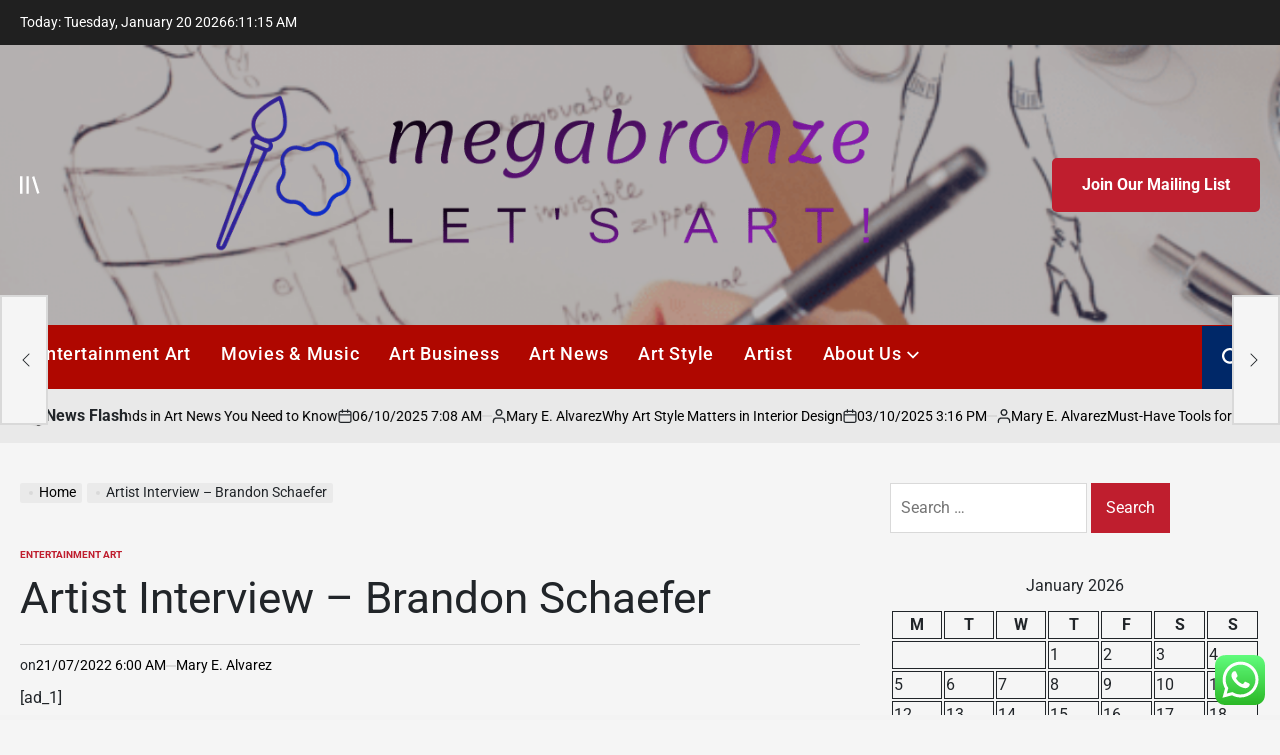

--- FILE ---
content_type: text/html; charset=UTF-8
request_url: https://megabronze.com/artist-interview-brandon-schaefer.html
body_size: 26553
content:
    <!doctype html>
<html lang="en-US">
    <head>
        <meta charset="UTF-8">
        <meta name="viewport" content="width=device-width, initial-scale=1">
        <link rel="profile" href="https://gmpg.org/xfn/11">
        <title>Artist Interview &#8211; Brandon Schaefer &#8211; megabronze</title>
<meta name='robots' content='max-image-preview:large' />
<link rel="alternate" type="application/rss+xml" title="megabronze &raquo; Feed" href="https://megabronze.com/feed" />
<link rel="alternate" type="application/rss+xml" title="megabronze &raquo; Comments Feed" href="https://megabronze.com/comments/feed" />
<link rel="alternate" title="oEmbed (JSON)" type="application/json+oembed" href="https://megabronze.com/wp-json/oembed/1.0/embed?url=https%3A%2F%2Fmegabronze.com%2Fartist-interview-brandon-schaefer.html" />
<link rel="alternate" title="oEmbed (XML)" type="text/xml+oembed" href="https://megabronze.com/wp-json/oembed/1.0/embed?url=https%3A%2F%2Fmegabronze.com%2Fartist-interview-brandon-schaefer.html&#038;format=xml" />
<style id='wp-img-auto-sizes-contain-inline-css'>
img:is([sizes=auto i],[sizes^="auto," i]){contain-intrinsic-size:3000px 1500px}
/*# sourceURL=wp-img-auto-sizes-contain-inline-css */
</style>
<link rel='stylesheet' id='ht_ctc_main_css-css' href='https://megabronze.com/wp-content/plugins/click-to-chat-for-whatsapp/new/inc/assets/css/main.css?ver=4.36' media='all' />
<style id='wp-emoji-styles-inline-css'>

	img.wp-smiley, img.emoji {
		display: inline !important;
		border: none !important;
		box-shadow: none !important;
		height: 1em !important;
		width: 1em !important;
		margin: 0 0.07em !important;
		vertical-align: -0.1em !important;
		background: none !important;
		padding: 0 !important;
	}
/*# sourceURL=wp-emoji-styles-inline-css */
</style>
<style id='wp-block-library-inline-css'>
:root{--wp-block-synced-color:#7a00df;--wp-block-synced-color--rgb:122,0,223;--wp-bound-block-color:var(--wp-block-synced-color);--wp-editor-canvas-background:#ddd;--wp-admin-theme-color:#007cba;--wp-admin-theme-color--rgb:0,124,186;--wp-admin-theme-color-darker-10:#006ba1;--wp-admin-theme-color-darker-10--rgb:0,107,160.5;--wp-admin-theme-color-darker-20:#005a87;--wp-admin-theme-color-darker-20--rgb:0,90,135;--wp-admin-border-width-focus:2px}@media (min-resolution:192dpi){:root{--wp-admin-border-width-focus:1.5px}}.wp-element-button{cursor:pointer}:root .has-very-light-gray-background-color{background-color:#eee}:root .has-very-dark-gray-background-color{background-color:#313131}:root .has-very-light-gray-color{color:#eee}:root .has-very-dark-gray-color{color:#313131}:root .has-vivid-green-cyan-to-vivid-cyan-blue-gradient-background{background:linear-gradient(135deg,#00d084,#0693e3)}:root .has-purple-crush-gradient-background{background:linear-gradient(135deg,#34e2e4,#4721fb 50%,#ab1dfe)}:root .has-hazy-dawn-gradient-background{background:linear-gradient(135deg,#faaca8,#dad0ec)}:root .has-subdued-olive-gradient-background{background:linear-gradient(135deg,#fafae1,#67a671)}:root .has-atomic-cream-gradient-background{background:linear-gradient(135deg,#fdd79a,#004a59)}:root .has-nightshade-gradient-background{background:linear-gradient(135deg,#330968,#31cdcf)}:root .has-midnight-gradient-background{background:linear-gradient(135deg,#020381,#2874fc)}:root{--wp--preset--font-size--normal:16px;--wp--preset--font-size--huge:42px}.has-regular-font-size{font-size:1em}.has-larger-font-size{font-size:2.625em}.has-normal-font-size{font-size:var(--wp--preset--font-size--normal)}.has-huge-font-size{font-size:var(--wp--preset--font-size--huge)}.has-text-align-center{text-align:center}.has-text-align-left{text-align:left}.has-text-align-right{text-align:right}.has-fit-text{white-space:nowrap!important}#end-resizable-editor-section{display:none}.aligncenter{clear:both}.items-justified-left{justify-content:flex-start}.items-justified-center{justify-content:center}.items-justified-right{justify-content:flex-end}.items-justified-space-between{justify-content:space-between}.screen-reader-text{border:0;clip-path:inset(50%);height:1px;margin:-1px;overflow:hidden;padding:0;position:absolute;width:1px;word-wrap:normal!important}.screen-reader-text:focus{background-color:#ddd;clip-path:none;color:#444;display:block;font-size:1em;height:auto;left:5px;line-height:normal;padding:15px 23px 14px;text-decoration:none;top:5px;width:auto;z-index:100000}html :where(.has-border-color){border-style:solid}html :where([style*=border-top-color]){border-top-style:solid}html :where([style*=border-right-color]){border-right-style:solid}html :where([style*=border-bottom-color]){border-bottom-style:solid}html :where([style*=border-left-color]){border-left-style:solid}html :where([style*=border-width]){border-style:solid}html :where([style*=border-top-width]){border-top-style:solid}html :where([style*=border-right-width]){border-right-style:solid}html :where([style*=border-bottom-width]){border-bottom-style:solid}html :where([style*=border-left-width]){border-left-style:solid}html :where(img[class*=wp-image-]){height:auto;max-width:100%}:where(figure){margin:0 0 1em}html :where(.is-position-sticky){--wp-admin--admin-bar--position-offset:var(--wp-admin--admin-bar--height,0px)}@media screen and (max-width:600px){html :where(.is-position-sticky){--wp-admin--admin-bar--position-offset:0px}}

/*# sourceURL=wp-block-library-inline-css */
</style><style id='global-styles-inline-css'>
:root{--wp--preset--aspect-ratio--square: 1;--wp--preset--aspect-ratio--4-3: 4/3;--wp--preset--aspect-ratio--3-4: 3/4;--wp--preset--aspect-ratio--3-2: 3/2;--wp--preset--aspect-ratio--2-3: 2/3;--wp--preset--aspect-ratio--16-9: 16/9;--wp--preset--aspect-ratio--9-16: 9/16;--wp--preset--color--black: #000000;--wp--preset--color--cyan-bluish-gray: #abb8c3;--wp--preset--color--white: #ffffff;--wp--preset--color--pale-pink: #f78da7;--wp--preset--color--vivid-red: #cf2e2e;--wp--preset--color--luminous-vivid-orange: #ff6900;--wp--preset--color--luminous-vivid-amber: #fcb900;--wp--preset--color--light-green-cyan: #7bdcb5;--wp--preset--color--vivid-green-cyan: #00d084;--wp--preset--color--pale-cyan-blue: #8ed1fc;--wp--preset--color--vivid-cyan-blue: #0693e3;--wp--preset--color--vivid-purple: #9b51e0;--wp--preset--gradient--vivid-cyan-blue-to-vivid-purple: linear-gradient(135deg,rgb(6,147,227) 0%,rgb(155,81,224) 100%);--wp--preset--gradient--light-green-cyan-to-vivid-green-cyan: linear-gradient(135deg,rgb(122,220,180) 0%,rgb(0,208,130) 100%);--wp--preset--gradient--luminous-vivid-amber-to-luminous-vivid-orange: linear-gradient(135deg,rgb(252,185,0) 0%,rgb(255,105,0) 100%);--wp--preset--gradient--luminous-vivid-orange-to-vivid-red: linear-gradient(135deg,rgb(255,105,0) 0%,rgb(207,46,46) 100%);--wp--preset--gradient--very-light-gray-to-cyan-bluish-gray: linear-gradient(135deg,rgb(238,238,238) 0%,rgb(169,184,195) 100%);--wp--preset--gradient--cool-to-warm-spectrum: linear-gradient(135deg,rgb(74,234,220) 0%,rgb(151,120,209) 20%,rgb(207,42,186) 40%,rgb(238,44,130) 60%,rgb(251,105,98) 80%,rgb(254,248,76) 100%);--wp--preset--gradient--blush-light-purple: linear-gradient(135deg,rgb(255,206,236) 0%,rgb(152,150,240) 100%);--wp--preset--gradient--blush-bordeaux: linear-gradient(135deg,rgb(254,205,165) 0%,rgb(254,45,45) 50%,rgb(107,0,62) 100%);--wp--preset--gradient--luminous-dusk: linear-gradient(135deg,rgb(255,203,112) 0%,rgb(199,81,192) 50%,rgb(65,88,208) 100%);--wp--preset--gradient--pale-ocean: linear-gradient(135deg,rgb(255,245,203) 0%,rgb(182,227,212) 50%,rgb(51,167,181) 100%);--wp--preset--gradient--electric-grass: linear-gradient(135deg,rgb(202,248,128) 0%,rgb(113,206,126) 100%);--wp--preset--gradient--midnight: linear-gradient(135deg,rgb(2,3,129) 0%,rgb(40,116,252) 100%);--wp--preset--font-size--small: 13px;--wp--preset--font-size--medium: 20px;--wp--preset--font-size--large: 36px;--wp--preset--font-size--x-large: 42px;--wp--preset--spacing--20: 0.44rem;--wp--preset--spacing--30: 0.67rem;--wp--preset--spacing--40: 1rem;--wp--preset--spacing--50: 1.5rem;--wp--preset--spacing--60: 2.25rem;--wp--preset--spacing--70: 3.38rem;--wp--preset--spacing--80: 5.06rem;--wp--preset--shadow--natural: 6px 6px 9px rgba(0, 0, 0, 0.2);--wp--preset--shadow--deep: 12px 12px 50px rgba(0, 0, 0, 0.4);--wp--preset--shadow--sharp: 6px 6px 0px rgba(0, 0, 0, 0.2);--wp--preset--shadow--outlined: 6px 6px 0px -3px rgb(255, 255, 255), 6px 6px rgb(0, 0, 0);--wp--preset--shadow--crisp: 6px 6px 0px rgb(0, 0, 0);}:where(.is-layout-flex){gap: 0.5em;}:where(.is-layout-grid){gap: 0.5em;}body .is-layout-flex{display: flex;}.is-layout-flex{flex-wrap: wrap;align-items: center;}.is-layout-flex > :is(*, div){margin: 0;}body .is-layout-grid{display: grid;}.is-layout-grid > :is(*, div){margin: 0;}:where(.wp-block-columns.is-layout-flex){gap: 2em;}:where(.wp-block-columns.is-layout-grid){gap: 2em;}:where(.wp-block-post-template.is-layout-flex){gap: 1.25em;}:where(.wp-block-post-template.is-layout-grid){gap: 1.25em;}.has-black-color{color: var(--wp--preset--color--black) !important;}.has-cyan-bluish-gray-color{color: var(--wp--preset--color--cyan-bluish-gray) !important;}.has-white-color{color: var(--wp--preset--color--white) !important;}.has-pale-pink-color{color: var(--wp--preset--color--pale-pink) !important;}.has-vivid-red-color{color: var(--wp--preset--color--vivid-red) !important;}.has-luminous-vivid-orange-color{color: var(--wp--preset--color--luminous-vivid-orange) !important;}.has-luminous-vivid-amber-color{color: var(--wp--preset--color--luminous-vivid-amber) !important;}.has-light-green-cyan-color{color: var(--wp--preset--color--light-green-cyan) !important;}.has-vivid-green-cyan-color{color: var(--wp--preset--color--vivid-green-cyan) !important;}.has-pale-cyan-blue-color{color: var(--wp--preset--color--pale-cyan-blue) !important;}.has-vivid-cyan-blue-color{color: var(--wp--preset--color--vivid-cyan-blue) !important;}.has-vivid-purple-color{color: var(--wp--preset--color--vivid-purple) !important;}.has-black-background-color{background-color: var(--wp--preset--color--black) !important;}.has-cyan-bluish-gray-background-color{background-color: var(--wp--preset--color--cyan-bluish-gray) !important;}.has-white-background-color{background-color: var(--wp--preset--color--white) !important;}.has-pale-pink-background-color{background-color: var(--wp--preset--color--pale-pink) !important;}.has-vivid-red-background-color{background-color: var(--wp--preset--color--vivid-red) !important;}.has-luminous-vivid-orange-background-color{background-color: var(--wp--preset--color--luminous-vivid-orange) !important;}.has-luminous-vivid-amber-background-color{background-color: var(--wp--preset--color--luminous-vivid-amber) !important;}.has-light-green-cyan-background-color{background-color: var(--wp--preset--color--light-green-cyan) !important;}.has-vivid-green-cyan-background-color{background-color: var(--wp--preset--color--vivid-green-cyan) !important;}.has-pale-cyan-blue-background-color{background-color: var(--wp--preset--color--pale-cyan-blue) !important;}.has-vivid-cyan-blue-background-color{background-color: var(--wp--preset--color--vivid-cyan-blue) !important;}.has-vivid-purple-background-color{background-color: var(--wp--preset--color--vivid-purple) !important;}.has-black-border-color{border-color: var(--wp--preset--color--black) !important;}.has-cyan-bluish-gray-border-color{border-color: var(--wp--preset--color--cyan-bluish-gray) !important;}.has-white-border-color{border-color: var(--wp--preset--color--white) !important;}.has-pale-pink-border-color{border-color: var(--wp--preset--color--pale-pink) !important;}.has-vivid-red-border-color{border-color: var(--wp--preset--color--vivid-red) !important;}.has-luminous-vivid-orange-border-color{border-color: var(--wp--preset--color--luminous-vivid-orange) !important;}.has-luminous-vivid-amber-border-color{border-color: var(--wp--preset--color--luminous-vivid-amber) !important;}.has-light-green-cyan-border-color{border-color: var(--wp--preset--color--light-green-cyan) !important;}.has-vivid-green-cyan-border-color{border-color: var(--wp--preset--color--vivid-green-cyan) !important;}.has-pale-cyan-blue-border-color{border-color: var(--wp--preset--color--pale-cyan-blue) !important;}.has-vivid-cyan-blue-border-color{border-color: var(--wp--preset--color--vivid-cyan-blue) !important;}.has-vivid-purple-border-color{border-color: var(--wp--preset--color--vivid-purple) !important;}.has-vivid-cyan-blue-to-vivid-purple-gradient-background{background: var(--wp--preset--gradient--vivid-cyan-blue-to-vivid-purple) !important;}.has-light-green-cyan-to-vivid-green-cyan-gradient-background{background: var(--wp--preset--gradient--light-green-cyan-to-vivid-green-cyan) !important;}.has-luminous-vivid-amber-to-luminous-vivid-orange-gradient-background{background: var(--wp--preset--gradient--luminous-vivid-amber-to-luminous-vivid-orange) !important;}.has-luminous-vivid-orange-to-vivid-red-gradient-background{background: var(--wp--preset--gradient--luminous-vivid-orange-to-vivid-red) !important;}.has-very-light-gray-to-cyan-bluish-gray-gradient-background{background: var(--wp--preset--gradient--very-light-gray-to-cyan-bluish-gray) !important;}.has-cool-to-warm-spectrum-gradient-background{background: var(--wp--preset--gradient--cool-to-warm-spectrum) !important;}.has-blush-light-purple-gradient-background{background: var(--wp--preset--gradient--blush-light-purple) !important;}.has-blush-bordeaux-gradient-background{background: var(--wp--preset--gradient--blush-bordeaux) !important;}.has-luminous-dusk-gradient-background{background: var(--wp--preset--gradient--luminous-dusk) !important;}.has-pale-ocean-gradient-background{background: var(--wp--preset--gradient--pale-ocean) !important;}.has-electric-grass-gradient-background{background: var(--wp--preset--gradient--electric-grass) !important;}.has-midnight-gradient-background{background: var(--wp--preset--gradient--midnight) !important;}.has-small-font-size{font-size: var(--wp--preset--font-size--small) !important;}.has-medium-font-size{font-size: var(--wp--preset--font-size--medium) !important;}.has-large-font-size{font-size: var(--wp--preset--font-size--large) !important;}.has-x-large-font-size{font-size: var(--wp--preset--font-size--x-large) !important;}
/*# sourceURL=global-styles-inline-css */
</style>

<style id='classic-theme-styles-inline-css'>
/*! This file is auto-generated */
.wp-block-button__link{color:#fff;background-color:#32373c;border-radius:9999px;box-shadow:none;text-decoration:none;padding:calc(.667em + 2px) calc(1.333em + 2px);font-size:1.125em}.wp-block-file__button{background:#32373c;color:#fff;text-decoration:none}
/*# sourceURL=/wp-includes/css/classic-themes.min.css */
</style>
<link rel='stylesheet' id='contact-form-7-css' href='https://megabronze.com/wp-content/plugins/contact-form-7/includes/css/styles.css?ver=6.1.4' media='all' />
<style id='contact-form-7-inline-css'>
.wpcf7 .wpcf7-recaptcha iframe {margin-bottom: 0;}.wpcf7 .wpcf7-recaptcha[data-align="center"] > div {margin: 0 auto;}.wpcf7 .wpcf7-recaptcha[data-align="right"] > div {margin: 0 0 0 auto;}
/*# sourceURL=contact-form-7-inline-css */
</style>
<link rel='stylesheet' id='ez-toc-css' href='https://megabronze.com/wp-content/plugins/easy-table-of-contents/assets/css/screen.min.css?ver=2.0.80' media='all' />
<style id='ez-toc-inline-css'>
div#ez-toc-container .ez-toc-title {font-size: 120%;}div#ez-toc-container .ez-toc-title {font-weight: 500;}div#ez-toc-container ul li , div#ez-toc-container ul li a {font-size: 95%;}div#ez-toc-container ul li , div#ez-toc-container ul li a {font-weight: 500;}div#ez-toc-container nav ul ul li {font-size: 90%;}.ez-toc-box-title {font-weight: bold; margin-bottom: 10px; text-align: center; text-transform: uppercase; letter-spacing: 1px; color: #666; padding-bottom: 5px;position:absolute;top:-4%;left:5%;background-color: inherit;transition: top 0.3s ease;}.ez-toc-box-title.toc-closed {top:-25%;}
.ez-toc-container-direction {direction: ltr;}.ez-toc-counter ul{counter-reset: item ;}.ez-toc-counter nav ul li a::before {content: counters(item, '.', decimal) '. ';display: inline-block;counter-increment: item;flex-grow: 0;flex-shrink: 0;margin-right: .2em; float: left; }.ez-toc-widget-direction {direction: ltr;}.ez-toc-widget-container ul{counter-reset: item ;}.ez-toc-widget-container nav ul li a::before {content: counters(item, '.', decimal) '. ';display: inline-block;counter-increment: item;flex-grow: 0;flex-shrink: 0;margin-right: .2em; float: left; }
/*# sourceURL=ez-toc-inline-css */
</style>
<link rel='stylesheet' id='newspanda-load-google-fonts-css' href='https://megabronze.com/wp-content/fonts/2fdfb6d13a4e6d97acf8527bfef70a66.css?ver=1.0.8' media='all' />
<link rel='stylesheet' id='swiper-css' href='https://megabronze.com/wp-content/themes/newspanda/assets/css/swiper-bundle.min.css?ver=6.9' media='all' />
<link rel='stylesheet' id='newspanda-style-css' href='https://megabronze.com/wp-content/themes/newspanda/style.css?ver=1.0.8' media='all' />
<style id='newspanda-style-inline-css'>
        
                .site-logo img {
        height:200px;
        }
            
/*# sourceURL=newspanda-style-inline-css */
</style>
<link rel='stylesheet' id='newspanda-preloader-css' href='https://megabronze.com/wp-content/themes/newspanda/assets/css/preloader-style-5.css?ver=6.9' media='all' />
<script src="https://megabronze.com/wp-includes/js/jquery/jquery.min.js?ver=3.7.1" id="jquery-core-js"></script>
<script src="https://megabronze.com/wp-includes/js/jquery/jquery-migrate.min.js?ver=3.4.1" id="jquery-migrate-js"></script>
<link rel="https://api.w.org/" href="https://megabronze.com/wp-json/" /><link rel="alternate" title="JSON" type="application/json" href="https://megabronze.com/wp-json/wp/v2/posts/3155" /><link rel="EditURI" type="application/rsd+xml" title="RSD" href="https://megabronze.com/xmlrpc.php?rsd" />
<meta name="generator" content="WordPress 6.9" />
<link rel="canonical" href="https://megabronze.com/artist-interview-brandon-schaefer.html" />
<link rel='shortlink' href='https://megabronze.com/?p=3155' />
<!-- HFCM by 99 Robots - Snippet # 1: contconcord -->
<meta name="contconcord"  content="DyUxzdkbddplBjHGheXGGqlfdAg7vM5z" >
<!-- /end HFCM by 99 Robots -->
<link rel="icon" href="https://megabronze.com/wp-content/uploads/2025/09/cropped-cropped-default-1-32x32.png" sizes="32x32" />
<link rel="icon" href="https://megabronze.com/wp-content/uploads/2025/09/cropped-cropped-default-1-192x192.png" sizes="192x192" />
<link rel="apple-touch-icon" href="https://megabronze.com/wp-content/uploads/2025/09/cropped-cropped-default-1-180x180.png" />
<meta name="msapplication-TileImage" content="https://megabronze.com/wp-content/uploads/2025/09/cropped-cropped-default-1-270x270.png" />
    <link rel="preload" as="image" href="https://www.farmhousetack.com/cdn/shop/articles/Horse-Buying-Checklist.jpg?v=1726751109"><link rel="preload" as="image" href="https://img.freepik.com/free-photo/top-view-black-lives-matter-concept_23-2148913831.jpg?ga=GA1.1.2013416935.1726352740&#038;semt=ais_hybrid"><link rel="preload" as="image" href="https://lh7-rt.googleusercontent.com/docsz/AD_4nXfLlGRv0OVaWIulNfBjWFSGoBvZBZImz7j33LT-_RpLBvJinSjzpuZiS4O8XdqC0p2I51BA4VBpdHGzuDi7T5zZ2IuxFkiMiTaY8-mvsyq7fePo50VXkZ4ncrSR-PljvJRS3WrJvA?key=lwwcRRaQALyD2A_tRJXUjXfx"><link rel="preload" as="image" href="https://lh7-rt.googleusercontent.com/docsz/AD_4nXc8LqocEc-RBmltAbx-9E1uV6csbl3ZRmZeCf6CduPrLxY1YVq3OcLwc4UVUEXjCvNij481Ej5E4pUXk9ZbBBc-xTlf-b4-BI-ds821Lyj7c8yFsss_GIaBzrddrWv4B4KMGgS5bA?key=eamdSKMbuCIa4FyoNvy0qkbE"><link rel="preload" as="image" href="https://lh7-rt.googleusercontent.com/docsz/AD_4nXfX2K59BDG1FCKSjBC-FRnjo0vc5YDWA7t8W40kmt2JdMADL33FoDnjjQEkw0w9nYk8_6T-OE9Arlb8n8mw_XWe3TSVVr5XgRhQvjmrt0Gma60X2TH5Yhjj1G-u51ktV-kqEp-_vQ?key=XXfeqMneXhirRQZH1jK2MCP_"><link rel="preload" as="image" href="https://lh7-rt.googleusercontent.com/docsz/AD_4nXemILB1klLH8Zf4xAw1kr30_3VT1aEmnk56o_MWTsL1KbFDxPPK845aHIeJvEI5QuHTy11zr0mKuNO1HS1R9O5_eDaykk7vY7GXm4W5wES0kJvlt7TC5hGVS8CeYw2O6Y5mDKt2bA?key=7ZBhcld9FTeq4BlSErJJAEoX"><link rel="preload" as="image" href="https://lh7-rt.googleusercontent.com/docsz/AD_4nXcK-xCybb-iWYnYScvhUhLwyh9kdllOIP9Y5KyP7BNfvUfCiHEJzyIzgay6wizXELGq5QxVToelaZWB114agO82mFACVpJaAeiWJ9bCCkLiPoH3XF3zZnYOna3hARKlu0J5O1dk5Q?key=XbfhoXWzm8dw6metA08CD1Cz"><link rel="preload" as="image" href="https://www.farmhousetack.com/cdn/shop/articles/Horse-Buying-Checklist.jpg?v=1726751109"><link rel="preload" as="image" href="https://img.freepik.com/free-photo/top-view-black-lives-matter-concept_23-2148913831.jpg?ga=GA1.1.2013416935.1726352740&#038;semt=ais_hybrid"><link rel="preload" as="image" href="https://lh7-rt.googleusercontent.com/docsz/AD_4nXfLlGRv0OVaWIulNfBjWFSGoBvZBZImz7j33LT-_RpLBvJinSjzpuZiS4O8XdqC0p2I51BA4VBpdHGzuDi7T5zZ2IuxFkiMiTaY8-mvsyq7fePo50VXkZ4ncrSR-PljvJRS3WrJvA?key=lwwcRRaQALyD2A_tRJXUjXfx"></head>










<body class="wp-singular post-template-default single single-post postid-3155 single-format-standard wp-custom-logo wp-embed-responsive wp-theme-newspanda has-sidebar right-sidebar has-sticky-sidebar">
<div id="page" class="site">
    <a class="skip-link screen-reader-text"
       href="#site-content">Skip to content</a>

    <div id="wpi-topbar" class="site-topbar">
        <div class="wrapper topbar-wrapper">
            <div class="topbar-components topbar-components-left">
                                    <div class="site-topbar-component topbar-component-date">

                        Today:
                        Tuesday, January 20 2026                    </div>
                                                    <div class="site-topbar-component topbar-component-clock">
                        <div class="wpi-display-clock"></div>
                    </div>
                            </div>
            <div class="topbar-components topbar-components-right">
                
                        </div>
        </div>
    </div>



<header id="masthead" class="site-header site-header-3 has-header-image data-bg"
        data-background="https://megabronze.com/wp-content/uploads/2025/07/cropped-cover-fasion-stylist-1-1024x576-1.webp"
     >
    <div class="site-header-responsive has-sticky-navigation hide-on-desktop">
    <div class="wrapper header-wrapper">
        <div class="header-components header-components-left">
            <button class="toggle nav-toggle" data-toggle-target=".menu-modal" data-toggle-body-class="showing-menu-modal" aria-expanded="false" data-set-focus=".close-nav-toggle">
                <span class="screen-reader-text">Menu</span>
                <span class="wpi-menu-icon">
                    <span></span>
                    <span></span>
                </span>
            </button><!-- .nav-toggle -->
        </div>
        <div class="header-components header-components-center">

            <div class="site-branding">
                                    <div class="site-logo">
                        <a href="https://megabronze.com/" class="custom-logo-link" rel="home"><img width="814" height="225" src="https://megabronze.com/wp-content/uploads/2025/09/cropped-default-1.png" class="custom-logo" alt="megabronze" decoding="async" fetchpriority="high" srcset="https://megabronze.com/wp-content/uploads/2025/09/cropped-default-1.png 814w, https://megabronze.com/wp-content/uploads/2025/09/cropped-default-1-300x83.png 300w, https://megabronze.com/wp-content/uploads/2025/09/cropped-default-1-768x212.png 768w" sizes="(max-width: 814px) 100vw, 814px" /></a>                    </div>
                                        <div class="screen-reader-text">
                        <a href="https://megabronze.com/">megabronze</a></div>
                                </div><!-- .site-branding -->
        </div>
        <div class="header-components header-components-right">
            <button class="toggle search-toggle" data-toggle-target=".search-modal" data-toggle-body-class="showing-search-modal" data-set-focus=".search-modal .search-field" aria-expanded="false">
                <span class="screen-reader-text">Search</span><svg class="svg-icon" aria-hidden="true" role="img" focusable="false" xmlns="http://www.w3.org/2000/svg" width="18" height="18" viewBox="0 0 18 18"><path fill="currentColor" d="M 7.117188 0.0351562 C 5.304688 0.226562 3.722656 0.960938 2.425781 2.203125 C 1.152344 3.421875 0.359375 4.964844 0.0820312 6.753906 C -0.00390625 7.304688 -0.00390625 8.445312 0.0820312 8.992188 C 0.625 12.5 3.265625 15.132812 6.785156 15.667969 C 7.335938 15.753906 8.414062 15.753906 8.964844 15.667969 C 10.148438 15.484375 11.261719 15.066406 12.179688 14.457031 C 12.375 14.328125 12.546875 14.214844 12.566406 14.207031 C 12.578125 14.199219 13.414062 15.007812 14.410156 16.003906 C 15.832031 17.421875 16.261719 17.832031 16.398438 17.898438 C 16.542969 17.964844 16.632812 17.984375 16.875 17.980469 C 17.128906 17.980469 17.203125 17.964844 17.355469 17.882812 C 17.597656 17.757812 17.777344 17.574219 17.890625 17.335938 C 17.964844 17.171875 17.984375 17.089844 17.984375 16.859375 C 17.980469 16.371094 18.011719 16.414062 15.988281 14.363281 L 14.207031 12.5625 L 14.460938 12.175781 C 15.074219 11.242188 15.484375 10.152344 15.667969 8.992188 C 15.753906 8.445312 15.753906 7.304688 15.667969 6.75 C 15.398438 4.976562 14.597656 3.421875 13.324219 2.203125 C 12.144531 1.070312 10.75 0.371094 9.125 0.101562 C 8.644531 0.0195312 7.574219 -0.015625 7.117188 0.0351562 Z M 8.941406 2.355469 C 10.972656 2.753906 12.625 4.226562 13.234375 6.1875 C 13.78125 7.953125 13.453125 9.824219 12.339844 11.285156 C 12.058594 11.65625 11.433594 12.25 11.054688 12.503906 C 9.355469 13.660156 7.1875 13.8125 5.367188 12.898438 C 2.886719 11.652344 1.691406 8.835938 2.515625 6.1875 C 3.132812 4.222656 4.796875 2.730469 6.808594 2.359375 C 7.332031 2.261719 7.398438 2.257812 8.015625 2.265625 C 8.382812 2.277344 8.683594 2.304688 8.941406 2.355469 Z M 8.941406 2.355469 " /></svg>            </button><!-- .search-toggle -->
        </div>
    </div>
</div>    <div class="site-header-desktop hide-on-tablet hide-on-mobile">
        <div class="header-branding-area">
            <div class="wrapper header-wrapper">
                <div class="header-components header-components-left">
                                            <div class="site-drawer-menu-icon" aria-label="Open menu" tabindex="0">
                            <span class="screen-reader-text">Offcanvas</span>
                            <svg class="svg-icon" aria-hidden="true" role="img" focusable="false" xmlns="http://www.w3.org/2000/svg" width="20" height="20" viewBox="0 0 25 22"><path fill="currentColor" d="M8 22V0h3v22zm13.423-.044L14.998.916l2.87-.877 6.424 21.041-2.87.876ZM0 22V0h3v22z" /></svg>                        </div>
                                    </div>
                <div class="header-components header-components-center">
                    
<div class="site-branding">
            <div class="site-logo">
            <a href="https://megabronze.com/" class="custom-logo-link" rel="home"><img width="814" height="225" src="https://megabronze.com/wp-content/uploads/2025/09/cropped-default-1.png" class="custom-logo" alt="megabronze" decoding="async" srcset="https://megabronze.com/wp-content/uploads/2025/09/cropped-default-1.png 814w, https://megabronze.com/wp-content/uploads/2025/09/cropped-default-1-300x83.png 300w, https://megabronze.com/wp-content/uploads/2025/09/cropped-default-1-768x212.png 768w" sizes="(max-width: 814px) 100vw, 814px" /></a>        </div>
                    <div class="screen-reader-text">
                <a href="https://megabronze.com/">megabronze</a>
            </div>
            
    </div><!-- .site-branding -->
                </div>
                <div class="header-components header-components-right">
                                    <a href="#" class="wpi-button wpi-button-small wpi-button-primary navbar-subscription">
                        Join Our Mailing List                    </a>
                                </div>
            </div>
        </div>
        <div class="header-navigation-area">
            <div class="wrapper header-wrapper">
                <div class="header-components header-components-left">
                    <div class="header-navigation-wrapper">
                                                    <nav class="primary-menu-wrapper"
                                 aria-label="Horizontal">
                                <ul class="primary-menu reset-list-style">
                                    <li id="menu-item-3543" class="menu-item menu-item-type-taxonomy menu-item-object-category current-post-ancestor current-menu-parent current-post-parent menu-item-3543"><a href="https://megabronze.com/category/cat3">Entertainment Art</a></li>
<li id="menu-item-3544" class="menu-item menu-item-type-taxonomy menu-item-object-category menu-item-3544"><a href="https://megabronze.com/category/cat5">Movies &amp; Music</a></li>
<li id="menu-item-3539" class="menu-item menu-item-type-taxonomy menu-item-object-category menu-item-3539"><a href="https://megabronze.com/category/cat1">Art Business</a></li>
<li id="menu-item-3540" class="menu-item menu-item-type-taxonomy menu-item-object-category menu-item-3540"><a href="https://megabronze.com/category/news">Art News</a></li>
<li id="menu-item-3541" class="menu-item menu-item-type-taxonomy menu-item-object-category menu-item-3541"><a href="https://megabronze.com/category/cat2">Art Style</a></li>
<li id="menu-item-3542" class="menu-item menu-item-type-taxonomy menu-item-object-category menu-item-3542"><a href="https://megabronze.com/category/cat4">Artist</a></li>
<li id="menu-item-3545" class="menu-item menu-item-type-post_type menu-item-object-page menu-item-has-children menu-item-3545"><a href="https://megabronze.com/about-us">About Us<span class="icon"><svg class="svg-icon" aria-hidden="true" role="img" focusable="false" xmlns="http://www.w3.org/2000/svg" width="20" height="12" viewBox="0 0 20 12"><polygon fill="currentColor" points="1319.899 365.778 1327.678 358 1329.799 360.121 1319.899 370.021 1310 360.121 1312.121 358" transform="translate(-1310 -358)" /></svg></span></a>
<ul class="sub-menu">
	<li id="menu-item-3546" class="menu-item menu-item-type-post_type menu-item-object-page menu-item-3546"><a href="https://megabronze.com/advertise-here">Advertise Here</a></li>
	<li id="menu-item-3547" class="menu-item menu-item-type-post_type menu-item-object-page menu-item-3547"><a href="https://megabronze.com/contact-us">Contact Us</a></li>
	<li id="menu-item-3548" class="menu-item menu-item-type-post_type menu-item-object-page menu-item-3548"><a href="https://megabronze.com/privacy-policy">Privacy Policy</a></li>
	<li id="menu-item-3549" class="menu-item menu-item-type-post_type menu-item-object-page menu-item-3549"><a href="https://megabronze.com/sitemap">Sitemap</a></li>
</ul>
</li>
                                </ul>
                            </nav><!-- .primary-menu-wrapper -->
                                                </div><!-- .header-navigation-wrapper -->
                </div>
                <div class="header-components header-components-right">
                        <button class="toggle search-toggle desktop-search-toggle" data-toggle-target=".search-modal" data-toggle-body-class="showing-search-modal" data-set-focus=".search-modal .search-field" aria-expanded="false">
                            <span class="screen-reader-text">Search</span><svg class="svg-icon" aria-hidden="true" role="img" focusable="false" xmlns="http://www.w3.org/2000/svg" width="18" height="18" viewBox="0 0 18 18"><path fill="currentColor" d="M 7.117188 0.0351562 C 5.304688 0.226562 3.722656 0.960938 2.425781 2.203125 C 1.152344 3.421875 0.359375 4.964844 0.0820312 6.753906 C -0.00390625 7.304688 -0.00390625 8.445312 0.0820312 8.992188 C 0.625 12.5 3.265625 15.132812 6.785156 15.667969 C 7.335938 15.753906 8.414062 15.753906 8.964844 15.667969 C 10.148438 15.484375 11.261719 15.066406 12.179688 14.457031 C 12.375 14.328125 12.546875 14.214844 12.566406 14.207031 C 12.578125 14.199219 13.414062 15.007812 14.410156 16.003906 C 15.832031 17.421875 16.261719 17.832031 16.398438 17.898438 C 16.542969 17.964844 16.632812 17.984375 16.875 17.980469 C 17.128906 17.980469 17.203125 17.964844 17.355469 17.882812 C 17.597656 17.757812 17.777344 17.574219 17.890625 17.335938 C 17.964844 17.171875 17.984375 17.089844 17.984375 16.859375 C 17.980469 16.371094 18.011719 16.414062 15.988281 14.363281 L 14.207031 12.5625 L 14.460938 12.175781 C 15.074219 11.242188 15.484375 10.152344 15.667969 8.992188 C 15.753906 8.445312 15.753906 7.304688 15.667969 6.75 C 15.398438 4.976562 14.597656 3.421875 13.324219 2.203125 C 12.144531 1.070312 10.75 0.371094 9.125 0.101562 C 8.644531 0.0195312 7.574219 -0.015625 7.117188 0.0351562 Z M 8.941406 2.355469 C 10.972656 2.753906 12.625 4.226562 13.234375 6.1875 C 13.78125 7.953125 13.453125 9.824219 12.339844 11.285156 C 12.058594 11.65625 11.433594 12.25 11.054688 12.503906 C 9.355469 13.660156 7.1875 13.8125 5.367188 12.898438 C 2.886719 11.652344 1.691406 8.835938 2.515625 6.1875 C 3.132812 4.222656 4.796875 2.730469 6.808594 2.359375 C 7.332031 2.261719 7.398438 2.257812 8.015625 2.265625 C 8.382812 2.277344 8.683594 2.304688 8.941406 2.355469 Z M 8.941406 2.355469 " /></svg>                        </button><!-- .search-toggle -->
                </div>
            </div>
        </div>
    </div>
</header><!-- #masthead -->
<div class="search-modal cover-modal" data-modal-target-string=".search-modal" role="dialog" aria-modal="true" aria-label="Search">
    <div class="search-modal-inner modal-inner">
        <div class="wrapper">
            <div class="search-modal-panel">
                <h2>What are You Looking For?</h2>
                <div class="search-modal-form">
                    <form role="search" aria-label="Search for:" method="get" class="search-form" action="https://megabronze.com/">
				<label>
					<span class="screen-reader-text">Search for:</span>
					<input type="search" class="search-field" placeholder="Search &hellip;" value="" name="s" />
				</label>
				<input type="submit" class="search-submit" value="Search" />
			</form>                </div>

                            <div class="search-modal-articles">
                                    <h2>
                        Trending News                    </h2>
                                <div class="wpi-search-articles">
                                            <article id="search-articles-6533" class="wpi-post wpi-post-default post-6533 post type-post status-publish format-standard has-post-thumbnail hentry category-news">
                                                            <div class="entry-image entry-image-medium image-hover-effect hover-effect-shine">
                                    <a class="post-thumbnail" href="https://megabronze.com/why-every-horse-owner-should-invest-in-a-professional-horse-photoshoot.html"
                                       aria-hidden="true" tabindex="-1">
                                        <img post-id="6533" fifu-featured="1" width="300" height="225" src="https://www.farmhousetack.com/cdn/shop/articles/Horse-Buying-Checklist.jpg?v=1726751109" class="attachment-medium size-medium wp-post-image" alt="Why Every Horse Owner Should Invest in a Professional Horse Photoshoot" title="Why Every Horse Owner Should Invest in a Professional Horse Photoshoot" title="Why Every Horse Owner Should Invest in a Professional Horse Photoshoot" decoding="async" />                                    </a>
                                </div>
                                                        <div class="entry-details">
                                                                <h3 class="entry-title entry-title-xsmall">
                                    <a href="https://megabronze.com/why-every-horse-owner-should-invest-in-a-professional-horse-photoshoot.html">Why Every Horse Owner Should Invest in a Professional Horse Photoshoot</a>
                                </h3>
                                <div class="entry-meta-wrapper">
                                            <div class="entry-meta entry-date posted-on">
                            <span class="screen-reader-text">on</span>
            <svg class="svg-icon" aria-hidden="true" role="img" focusable="false" xmlns="http://www.w3.org/2000/svg" width="18" height="19" viewBox="0 0 18 19"><path fill="currentColor" d="M4.60069444,4.09375 L3.25,4.09375 C2.47334957,4.09375 1.84375,4.72334957 1.84375,5.5 L1.84375,7.26736111 L16.15625,7.26736111 L16.15625,5.5 C16.15625,4.72334957 15.5266504,4.09375 14.75,4.09375 L13.3993056,4.09375 L13.3993056,4.55555556 C13.3993056,5.02154581 13.0215458,5.39930556 12.5555556,5.39930556 C12.0895653,5.39930556 11.7118056,5.02154581 11.7118056,4.55555556 L11.7118056,4.09375 L6.28819444,4.09375 L6.28819444,4.55555556 C6.28819444,5.02154581 5.9104347,5.39930556 5.44444444,5.39930556 C4.97845419,5.39930556 4.60069444,5.02154581 4.60069444,4.55555556 L4.60069444,4.09375 Z M6.28819444,2.40625 L11.7118056,2.40625 L11.7118056,1 C11.7118056,0.534009742 12.0895653,0.15625 12.5555556,0.15625 C13.0215458,0.15625 13.3993056,0.534009742 13.3993056,1 L13.3993056,2.40625 L14.75,2.40625 C16.4586309,2.40625 17.84375,3.79136906 17.84375,5.5 L17.84375,15.875 C17.84375,17.5836309 16.4586309,18.96875 14.75,18.96875 L3.25,18.96875 C1.54136906,18.96875 0.15625,17.5836309 0.15625,15.875 L0.15625,5.5 C0.15625,3.79136906 1.54136906,2.40625 3.25,2.40625 L4.60069444,2.40625 L4.60069444,1 C4.60069444,0.534009742 4.97845419,0.15625 5.44444444,0.15625 C5.9104347,0.15625 6.28819444,0.534009742 6.28819444,1 L6.28819444,2.40625 Z M1.84375,8.95486111 L1.84375,15.875 C1.84375,16.6516504 2.47334957,17.28125 3.25,17.28125 L14.75,17.28125 C15.5266504,17.28125 16.15625,16.6516504 16.15625,15.875 L16.15625,8.95486111 L1.84375,8.95486111 Z" /></svg><a href="https://megabronze.com/why-every-horse-owner-should-invest-in-a-professional-horse-photoshoot.html" rel="bookmark"><time class="entry-date published" datetime="2025-11-27T01:29:17+00:00">27/11/2025 1:29 AM</time><time class="updated" datetime="2025-11-27T01:29:23+00:00">27/11/2025 1:29 AM</time></a>        </div>
                                                                                    <div class="entry-meta-separator"></div>
                                                                                <div class="entry-meta entry-author posted-by">
                            <span class="screen-reader-text">Posted by</span>
            <svg class="svg-icon" aria-hidden="true" role="img" focusable="false" xmlns="http://www.w3.org/2000/svg" width="18" height="20" viewBox="0 0 18 20"><path fill="currentColor" d="M18,19 C18,19.5522847 17.5522847,20 17,20 C16.4477153,20 16,19.5522847 16,19 L16,17 C16,15.3431458 14.6568542,14 13,14 L5,14 C3.34314575,14 2,15.3431458 2,17 L2,19 C2,19.5522847 1.55228475,20 1,20 C0.44771525,20 0,19.5522847 0,19 L0,17 C0,14.2385763 2.23857625,12 5,12 L13,12 C15.7614237,12 18,14.2385763 18,17 L18,19 Z M9,10 C6.23857625,10 4,7.76142375 4,5 C4,2.23857625 6.23857625,0 9,0 C11.7614237,0 14,2.23857625 14,5 C14,7.76142375 11.7614237,10 9,10 Z M9,8 C10.6568542,8 12,6.65685425 12,5 C12,3.34314575 10.6568542,2 9,2 C7.34314575,2 6,3.34314575 6,5 C6,6.65685425 7.34314575,8 9,8 Z" /></svg><a href="https://megabronze.com/author/mary-e-alvarez" class="text-decoration-reset">Mary E. Alvarez</a>        </div>
                                        </div>
                            </div>
                        </article>
                                            <article id="search-articles-6266" class="wpi-post wpi-post-default post-6266 post type-post status-publish format-standard has-post-thumbnail hentry category-news">
                                                            <div class="entry-image entry-image-medium image-hover-effect hover-effect-shine">
                                    <a class="post-thumbnail" href="https://megabronze.com/the-latest-trends-in-art-news-you-need-to-know.html"
                                       aria-hidden="true" tabindex="-1">
                                        <img post-id="6266" fifu-featured="1" width="300" height="300" src="https://img.freepik.com/free-photo/top-view-black-lives-matter-concept_23-2148913831.jpg?ga=GA1.1.2013416935.1726352740&amp;semt=ais_hybrid" class="attachment-medium size-medium wp-post-image" alt="The Latest Trends in Art News You Need to Know" title="The Latest Trends in Art News You Need to Know" title="The Latest Trends in Art News You Need to Know" decoding="async" />                                    </a>
                                </div>
                                                        <div class="entry-details">
                                                                <h3 class="entry-title entry-title-xsmall">
                                    <a href="https://megabronze.com/the-latest-trends-in-art-news-you-need-to-know.html">The Latest Trends in Art News You Need to Know</a>
                                </h3>
                                <div class="entry-meta-wrapper">
                                            <div class="entry-meta entry-date posted-on">
                            <span class="screen-reader-text">on</span>
            <svg class="svg-icon" aria-hidden="true" role="img" focusable="false" xmlns="http://www.w3.org/2000/svg" width="18" height="19" viewBox="0 0 18 19"><path fill="currentColor" d="M4.60069444,4.09375 L3.25,4.09375 C2.47334957,4.09375 1.84375,4.72334957 1.84375,5.5 L1.84375,7.26736111 L16.15625,7.26736111 L16.15625,5.5 C16.15625,4.72334957 15.5266504,4.09375 14.75,4.09375 L13.3993056,4.09375 L13.3993056,4.55555556 C13.3993056,5.02154581 13.0215458,5.39930556 12.5555556,5.39930556 C12.0895653,5.39930556 11.7118056,5.02154581 11.7118056,4.55555556 L11.7118056,4.09375 L6.28819444,4.09375 L6.28819444,4.55555556 C6.28819444,5.02154581 5.9104347,5.39930556 5.44444444,5.39930556 C4.97845419,5.39930556 4.60069444,5.02154581 4.60069444,4.55555556 L4.60069444,4.09375 Z M6.28819444,2.40625 L11.7118056,2.40625 L11.7118056,1 C11.7118056,0.534009742 12.0895653,0.15625 12.5555556,0.15625 C13.0215458,0.15625 13.3993056,0.534009742 13.3993056,1 L13.3993056,2.40625 L14.75,2.40625 C16.4586309,2.40625 17.84375,3.79136906 17.84375,5.5 L17.84375,15.875 C17.84375,17.5836309 16.4586309,18.96875 14.75,18.96875 L3.25,18.96875 C1.54136906,18.96875 0.15625,17.5836309 0.15625,15.875 L0.15625,5.5 C0.15625,3.79136906 1.54136906,2.40625 3.25,2.40625 L4.60069444,2.40625 L4.60069444,1 C4.60069444,0.534009742 4.97845419,0.15625 5.44444444,0.15625 C5.9104347,0.15625 6.28819444,0.534009742 6.28819444,1 L6.28819444,2.40625 Z M1.84375,8.95486111 L1.84375,15.875 C1.84375,16.6516504 2.47334957,17.28125 3.25,17.28125 L14.75,17.28125 C15.5266504,17.28125 16.15625,16.6516504 16.15625,15.875 L16.15625,8.95486111 L1.84375,8.95486111 Z" /></svg><a href="https://megabronze.com/the-latest-trends-in-art-news-you-need-to-know.html" rel="bookmark"><time class="entry-date published" datetime="2025-10-06T07:08:19+00:00">06/10/2025 7:08 AM</time><time class="updated" datetime="2024-11-29T08:57:23+00:00">29/11/2024 8:57 AM</time></a>        </div>
                                                                                    <div class="entry-meta-separator"></div>
                                                                                <div class="entry-meta entry-author posted-by">
                            <span class="screen-reader-text">Posted by</span>
            <svg class="svg-icon" aria-hidden="true" role="img" focusable="false" xmlns="http://www.w3.org/2000/svg" width="18" height="20" viewBox="0 0 18 20"><path fill="currentColor" d="M18,19 C18,19.5522847 17.5522847,20 17,20 C16.4477153,20 16,19.5522847 16,19 L16,17 C16,15.3431458 14.6568542,14 13,14 L5,14 C3.34314575,14 2,15.3431458 2,17 L2,19 C2,19.5522847 1.55228475,20 1,20 C0.44771525,20 0,19.5522847 0,19 L0,17 C0,14.2385763 2.23857625,12 5,12 L13,12 C15.7614237,12 18,14.2385763 18,17 L18,19 Z M9,10 C6.23857625,10 4,7.76142375 4,5 C4,2.23857625 6.23857625,0 9,0 C11.7614237,0 14,2.23857625 14,5 C14,7.76142375 11.7614237,10 9,10 Z M9,8 C10.6568542,8 12,6.65685425 12,5 C12,3.34314575 10.6568542,2 9,2 C7.34314575,2 6,3.34314575 6,5 C6,6.65685425 7.34314575,8 9,8 Z" /></svg><a href="https://megabronze.com/author/mary-e-alvarez" class="text-decoration-reset">Mary E. Alvarez</a>        </div>
                                        </div>
                            </div>
                        </article>
                                            <article id="search-articles-6442" class="wpi-post wpi-post-default post-6442 post type-post status-publish format-standard has-post-thumbnail hentry category-cat2">
                                                            <div class="entry-image entry-image-medium image-hover-effect hover-effect-shine">
                                    <a class="post-thumbnail" href="https://megabronze.com/why-art-style-matters-in-interior-design.html"
                                       aria-hidden="true" tabindex="-1">
                                        <img post-id="6442" fifu-featured="1" width="300" height="200" src="https://lh7-rt.googleusercontent.com/docsz/AD_4nXfLlGRv0OVaWIulNfBjWFSGoBvZBZImz7j33LT-_RpLBvJinSjzpuZiS4O8XdqC0p2I51BA4VBpdHGzuDi7T5zZ2IuxFkiMiTaY8-mvsyq7fePo50VXkZ4ncrSR-PljvJRS3WrJvA?key=lwwcRRaQALyD2A_tRJXUjXfx" class="attachment-medium size-medium wp-post-image" alt="Why Art Style Matters in Interior Design" title="Why Art Style Matters in Interior Design" title="Why Art Style Matters in Interior Design" decoding="async" />                                    </a>
                                </div>
                                                        <div class="entry-details">
                                                                <h3 class="entry-title entry-title-xsmall">
                                    <a href="https://megabronze.com/why-art-style-matters-in-interior-design.html">Why Art Style Matters in Interior Design</a>
                                </h3>
                                <div class="entry-meta-wrapper">
                                            <div class="entry-meta entry-date posted-on">
                            <span class="screen-reader-text">on</span>
            <svg class="svg-icon" aria-hidden="true" role="img" focusable="false" xmlns="http://www.w3.org/2000/svg" width="18" height="19" viewBox="0 0 18 19"><path fill="currentColor" d="M4.60069444,4.09375 L3.25,4.09375 C2.47334957,4.09375 1.84375,4.72334957 1.84375,5.5 L1.84375,7.26736111 L16.15625,7.26736111 L16.15625,5.5 C16.15625,4.72334957 15.5266504,4.09375 14.75,4.09375 L13.3993056,4.09375 L13.3993056,4.55555556 C13.3993056,5.02154581 13.0215458,5.39930556 12.5555556,5.39930556 C12.0895653,5.39930556 11.7118056,5.02154581 11.7118056,4.55555556 L11.7118056,4.09375 L6.28819444,4.09375 L6.28819444,4.55555556 C6.28819444,5.02154581 5.9104347,5.39930556 5.44444444,5.39930556 C4.97845419,5.39930556 4.60069444,5.02154581 4.60069444,4.55555556 L4.60069444,4.09375 Z M6.28819444,2.40625 L11.7118056,2.40625 L11.7118056,1 C11.7118056,0.534009742 12.0895653,0.15625 12.5555556,0.15625 C13.0215458,0.15625 13.3993056,0.534009742 13.3993056,1 L13.3993056,2.40625 L14.75,2.40625 C16.4586309,2.40625 17.84375,3.79136906 17.84375,5.5 L17.84375,15.875 C17.84375,17.5836309 16.4586309,18.96875 14.75,18.96875 L3.25,18.96875 C1.54136906,18.96875 0.15625,17.5836309 0.15625,15.875 L0.15625,5.5 C0.15625,3.79136906 1.54136906,2.40625 3.25,2.40625 L4.60069444,2.40625 L4.60069444,1 C4.60069444,0.534009742 4.97845419,0.15625 5.44444444,0.15625 C5.9104347,0.15625 6.28819444,0.534009742 6.28819444,1 L6.28819444,2.40625 Z M1.84375,8.95486111 L1.84375,15.875 C1.84375,16.6516504 2.47334957,17.28125 3.25,17.28125 L14.75,17.28125 C15.5266504,17.28125 16.15625,16.6516504 16.15625,15.875 L16.15625,8.95486111 L1.84375,8.95486111 Z" /></svg><a href="https://megabronze.com/why-art-style-matters-in-interior-design.html" rel="bookmark"><time class="entry-date published" datetime="2025-10-03T15:16:24+00:00">03/10/2025 3:16 PM</time><time class="updated" datetime="2024-11-29T08:57:23+00:00">29/11/2024 8:57 AM</time></a>        </div>
                                                                                    <div class="entry-meta-separator"></div>
                                                                                <div class="entry-meta entry-author posted-by">
                            <span class="screen-reader-text">Posted by</span>
            <svg class="svg-icon" aria-hidden="true" role="img" focusable="false" xmlns="http://www.w3.org/2000/svg" width="18" height="20" viewBox="0 0 18 20"><path fill="currentColor" d="M18,19 C18,19.5522847 17.5522847,20 17,20 C16.4477153,20 16,19.5522847 16,19 L16,17 C16,15.3431458 14.6568542,14 13,14 L5,14 C3.34314575,14 2,15.3431458 2,17 L2,19 C2,19.5522847 1.55228475,20 1,20 C0.44771525,20 0,19.5522847 0,19 L0,17 C0,14.2385763 2.23857625,12 5,12 L13,12 C15.7614237,12 18,14.2385763 18,17 L18,19 Z M9,10 C6.23857625,10 4,7.76142375 4,5 C4,2.23857625 6.23857625,0 9,0 C11.7614237,0 14,2.23857625 14,5 C14,7.76142375 11.7614237,10 9,10 Z M9,8 C10.6568542,8 12,6.65685425 12,5 C12,3.34314575 10.6568542,2 9,2 C7.34314575,2 6,3.34314575 6,5 C6,6.65685425 7.34314575,8 9,8 Z" /></svg><a href="https://megabronze.com/author/mary-e-alvarez" class="text-decoration-reset">Mary E. Alvarez</a>        </div>
                                        </div>
                            </div>
                        </article>
                                            <article id="search-articles-6427" class="wpi-post wpi-post-default post-6427 post type-post status-publish format-standard has-post-thumbnail hentry category-cat1">
                                                            <div class="entry-image entry-image-medium image-hover-effect hover-effect-shine">
                                    <a class="post-thumbnail" href="https://megabronze.com/must-have-tools-for-modern-art-business-owners.html"
                                       aria-hidden="true" tabindex="-1">
                                        <img post-id="6427" fifu-featured="1" width="200" height="300" src="https://lh7-rt.googleusercontent.com/docsz/AD_4nXc8LqocEc-RBmltAbx-9E1uV6csbl3ZRmZeCf6CduPrLxY1YVq3OcLwc4UVUEXjCvNij481Ej5E4pUXk9ZbBBc-xTlf-b4-BI-ds821Lyj7c8yFsss_GIaBzrddrWv4B4KMGgS5bA?key=eamdSKMbuCIa4FyoNvy0qkbE" class="attachment-medium size-medium wp-post-image" alt="Must-Have Tools for Modern Art Business Owners" title="Must-Have Tools for Modern Art Business Owners" title="Must-Have Tools for Modern Art Business Owners" decoding="async" />                                    </a>
                                </div>
                                                        <div class="entry-details">
                                                                <h3 class="entry-title entry-title-xsmall">
                                    <a href="https://megabronze.com/must-have-tools-for-modern-art-business-owners.html">Must-Have Tools for Modern Art Business Owners</a>
                                </h3>
                                <div class="entry-meta-wrapper">
                                            <div class="entry-meta entry-date posted-on">
                            <span class="screen-reader-text">on</span>
            <svg class="svg-icon" aria-hidden="true" role="img" focusable="false" xmlns="http://www.w3.org/2000/svg" width="18" height="19" viewBox="0 0 18 19"><path fill="currentColor" d="M4.60069444,4.09375 L3.25,4.09375 C2.47334957,4.09375 1.84375,4.72334957 1.84375,5.5 L1.84375,7.26736111 L16.15625,7.26736111 L16.15625,5.5 C16.15625,4.72334957 15.5266504,4.09375 14.75,4.09375 L13.3993056,4.09375 L13.3993056,4.55555556 C13.3993056,5.02154581 13.0215458,5.39930556 12.5555556,5.39930556 C12.0895653,5.39930556 11.7118056,5.02154581 11.7118056,4.55555556 L11.7118056,4.09375 L6.28819444,4.09375 L6.28819444,4.55555556 C6.28819444,5.02154581 5.9104347,5.39930556 5.44444444,5.39930556 C4.97845419,5.39930556 4.60069444,5.02154581 4.60069444,4.55555556 L4.60069444,4.09375 Z M6.28819444,2.40625 L11.7118056,2.40625 L11.7118056,1 C11.7118056,0.534009742 12.0895653,0.15625 12.5555556,0.15625 C13.0215458,0.15625 13.3993056,0.534009742 13.3993056,1 L13.3993056,2.40625 L14.75,2.40625 C16.4586309,2.40625 17.84375,3.79136906 17.84375,5.5 L17.84375,15.875 C17.84375,17.5836309 16.4586309,18.96875 14.75,18.96875 L3.25,18.96875 C1.54136906,18.96875 0.15625,17.5836309 0.15625,15.875 L0.15625,5.5 C0.15625,3.79136906 1.54136906,2.40625 3.25,2.40625 L4.60069444,2.40625 L4.60069444,1 C4.60069444,0.534009742 4.97845419,0.15625 5.44444444,0.15625 C5.9104347,0.15625 6.28819444,0.534009742 6.28819444,1 L6.28819444,2.40625 Z M1.84375,8.95486111 L1.84375,15.875 C1.84375,16.6516504 2.47334957,17.28125 3.25,17.28125 L14.75,17.28125 C15.5266504,17.28125 16.15625,16.6516504 16.15625,15.875 L16.15625,8.95486111 L1.84375,8.95486111 Z" /></svg><a href="https://megabronze.com/must-have-tools-for-modern-art-business-owners.html" rel="bookmark"><time class="entry-date published" datetime="2025-09-30T12:39:52+00:00">30/09/2025 12:39 PM</time><time class="updated" datetime="2024-11-29T08:57:23+00:00">29/11/2024 8:57 AM</time></a>        </div>
                                                                                    <div class="entry-meta-separator"></div>
                                                                                <div class="entry-meta entry-author posted-by">
                            <span class="screen-reader-text">Posted by</span>
            <svg class="svg-icon" aria-hidden="true" role="img" focusable="false" xmlns="http://www.w3.org/2000/svg" width="18" height="20" viewBox="0 0 18 20"><path fill="currentColor" d="M18,19 C18,19.5522847 17.5522847,20 17,20 C16.4477153,20 16,19.5522847 16,19 L16,17 C16,15.3431458 14.6568542,14 13,14 L5,14 C3.34314575,14 2,15.3431458 2,17 L2,19 C2,19.5522847 1.55228475,20 1,20 C0.44771525,20 0,19.5522847 0,19 L0,17 C0,14.2385763 2.23857625,12 5,12 L13,12 C15.7614237,12 18,14.2385763 18,17 L18,19 Z M9,10 C6.23857625,10 4,7.76142375 4,5 C4,2.23857625 6.23857625,0 9,0 C11.7614237,0 14,2.23857625 14,5 C14,7.76142375 11.7614237,10 9,10 Z M9,8 C10.6568542,8 12,6.65685425 12,5 C12,3.34314575 10.6568542,2 9,2 C7.34314575,2 6,3.34314575 6,5 C6,6.65685425 7.34314575,8 9,8 Z" /></svg><a href="https://megabronze.com/author/mary-e-alvarez" class="text-decoration-reset">Mary E. Alvarez</a>        </div>
                                        </div>
                            </div>
                        </article>
                                    </div>
            </div>
    
                <button class="toggle search-untoggle close-search-toggle" data-toggle-target=".search-modal" data-toggle-body-class="showing-search-modal" data-set-focus=".search-modal .search-field">
                    <span class="screen-reader-text">
                        Close search                    </span>
                    <svg class="svg-icon" aria-hidden="true" role="img" focusable="false" xmlns="http://www.w3.org/2000/svg" width="16" height="16" viewBox="0 0 16 16"><polygon fill="currentColor" points="6.852 7.649 .399 1.195 1.445 .149 7.899 6.602 14.352 .149 15.399 1.195 8.945 7.649 15.399 14.102 14.352 15.149 7.899 8.695 1.445 15.149 .399 14.102" /></svg>                </button><!-- .search-toggle -->
            </div>
        </div>
    </div><!-- .search-modal-inner -->
</div><!-- .menu-modal -->

<div class="menu-modal cover-modal" data-modal-target-string=".menu-modal">

    <div class="menu-modal-inner modal-inner">

        <div class="menu-wrapper">

            <div class="menu-top">

                <button class="toggle close-nav-toggle" data-toggle-target=".menu-modal"
                        data-toggle-body-class="showing-menu-modal" data-set-focus=".menu-modal">
                    <svg class="svg-icon" aria-hidden="true" role="img" focusable="false" xmlns="http://www.w3.org/2000/svg" width="16" height="16" viewBox="0 0 16 16"><polygon fill="currentColor" points="6.852 7.649 .399 1.195 1.445 .149 7.899 6.602 14.352 .149 15.399 1.195 8.945 7.649 15.399 14.102 14.352 15.149 7.899 8.695 1.445 15.149 .399 14.102" /></svg>                </button><!-- .nav-toggle -->


                <nav class="mobile-menu" aria-label="Mobile">

                    <ul class="modal-menu reset-list-style">

                        <li class="menu-item menu-item-type-taxonomy menu-item-object-category current-post-ancestor current-menu-parent current-post-parent menu-item-3543"><div class="ancestor-wrapper"><a href="https://megabronze.com/category/cat3">Entertainment Art</a></div><!-- .ancestor-wrapper --></li>
<li class="menu-item menu-item-type-taxonomy menu-item-object-category menu-item-3544"><div class="ancestor-wrapper"><a href="https://megabronze.com/category/cat5">Movies &amp; Music</a></div><!-- .ancestor-wrapper --></li>
<li class="menu-item menu-item-type-taxonomy menu-item-object-category menu-item-3539"><div class="ancestor-wrapper"><a href="https://megabronze.com/category/cat1">Art Business</a></div><!-- .ancestor-wrapper --></li>
<li class="menu-item menu-item-type-taxonomy menu-item-object-category menu-item-3540"><div class="ancestor-wrapper"><a href="https://megabronze.com/category/news">Art News</a></div><!-- .ancestor-wrapper --></li>
<li class="menu-item menu-item-type-taxonomy menu-item-object-category menu-item-3541"><div class="ancestor-wrapper"><a href="https://megabronze.com/category/cat2">Art Style</a></div><!-- .ancestor-wrapper --></li>
<li class="menu-item menu-item-type-taxonomy menu-item-object-category menu-item-3542"><div class="ancestor-wrapper"><a href="https://megabronze.com/category/cat4">Artist</a></div><!-- .ancestor-wrapper --></li>
<li class="menu-item menu-item-type-post_type menu-item-object-page menu-item-has-children menu-item-3545"><div class="ancestor-wrapper"><a href="https://megabronze.com/about-us">About Us</a><button class="toggle sub-menu-toggle" data-toggle-target=".menu-modal .menu-item-3545 > .sub-menu" data-toggle-type="slidetoggle" data-toggle-duration="250" aria-expanded="false"><span class="screen-reader-text">Show sub menu</span><svg class="svg-icon" aria-hidden="true" role="img" focusable="false" xmlns="http://www.w3.org/2000/svg" width="20" height="12" viewBox="0 0 20 12"><polygon fill="currentColor" points="1319.899 365.778 1327.678 358 1329.799 360.121 1319.899 370.021 1310 360.121 1312.121 358" transform="translate(-1310 -358)" /></svg></button></div><!-- .ancestor-wrapper -->
<ul class="sub-menu">
	<li class="menu-item menu-item-type-post_type menu-item-object-page menu-item-3546"><div class="ancestor-wrapper"><a href="https://megabronze.com/advertise-here">Advertise Here</a></div><!-- .ancestor-wrapper --></li>
	<li class="menu-item menu-item-type-post_type menu-item-object-page menu-item-3547"><div class="ancestor-wrapper"><a href="https://megabronze.com/contact-us">Contact Us</a></div><!-- .ancestor-wrapper --></li>
	<li class="menu-item menu-item-type-post_type menu-item-object-page menu-item-3548"><div class="ancestor-wrapper"><a href="https://megabronze.com/privacy-policy">Privacy Policy</a></div><!-- .ancestor-wrapper --></li>
	<li class="menu-item menu-item-type-post_type menu-item-object-page menu-item-3549"><div class="ancestor-wrapper"><a href="https://megabronze.com/sitemap">Sitemap</a></div><!-- .ancestor-wrapper --></li>
</ul>
</li>

                    </ul>

                </nav>
            </div><!-- .menu-top -->

            <div class="menu-bottom">
                
            </div><!-- .menu-bottom -->

                        <div class="menu-copyright">
                        <div class="copyright-info">
            megabronze.com            Theme NewsPanda designed by <a href="https://wpinterface.com/themes/newspanda">WPInterface</a>.        </div>
                </div>
                    </div><!-- .menu-wrapper -->

    </div><!-- .menu-modal-inner -->

</div><!-- .menu-modal -->
        <div class="wpi-header-ticker">
            <div class="wrapper">
                <div class="wpi-ticker-panel">
                                            <div class="wpi-ticker-title">
                            <span class="ticker-loader"></span>
                            News Flash                        </div>
                                        <div class="wpi-ticker-content">
                        <div class="wpi-ticker-init swiper" data-news-ticker-speed="12000">
                            <div class="swiper-wrapper wpi-ticker-init-wrapper">
                                                                    <div class="swiper-slide wpi-ticker-init-item">
                                        <article
                                                id="ticker-post-6533" class="wpi-post wpi-post-ticker post-6533 post type-post status-publish format-standard has-post-thumbnail hentry category-news">
                                            <div class="entry-details">
                                                                                                <h3 class="entry-title entry-title-xsmall">
                                                    <a href="https://megabronze.com/why-every-horse-owner-should-invest-in-a-professional-horse-photoshoot.html">Why Every Horse Owner Should Invest in a Professional Horse Photoshoot</a>
                                                </h3>
                                                <div class="entry-meta-wrapper hide-on-tablet hide-on-mobile">
                                                            <div class="entry-meta entry-date posted-on">
                            <span class="screen-reader-text">on</span>
            <svg class="svg-icon" aria-hidden="true" role="img" focusable="false" xmlns="http://www.w3.org/2000/svg" width="18" height="19" viewBox="0 0 18 19"><path fill="currentColor" d="M4.60069444,4.09375 L3.25,4.09375 C2.47334957,4.09375 1.84375,4.72334957 1.84375,5.5 L1.84375,7.26736111 L16.15625,7.26736111 L16.15625,5.5 C16.15625,4.72334957 15.5266504,4.09375 14.75,4.09375 L13.3993056,4.09375 L13.3993056,4.55555556 C13.3993056,5.02154581 13.0215458,5.39930556 12.5555556,5.39930556 C12.0895653,5.39930556 11.7118056,5.02154581 11.7118056,4.55555556 L11.7118056,4.09375 L6.28819444,4.09375 L6.28819444,4.55555556 C6.28819444,5.02154581 5.9104347,5.39930556 5.44444444,5.39930556 C4.97845419,5.39930556 4.60069444,5.02154581 4.60069444,4.55555556 L4.60069444,4.09375 Z M6.28819444,2.40625 L11.7118056,2.40625 L11.7118056,1 C11.7118056,0.534009742 12.0895653,0.15625 12.5555556,0.15625 C13.0215458,0.15625 13.3993056,0.534009742 13.3993056,1 L13.3993056,2.40625 L14.75,2.40625 C16.4586309,2.40625 17.84375,3.79136906 17.84375,5.5 L17.84375,15.875 C17.84375,17.5836309 16.4586309,18.96875 14.75,18.96875 L3.25,18.96875 C1.54136906,18.96875 0.15625,17.5836309 0.15625,15.875 L0.15625,5.5 C0.15625,3.79136906 1.54136906,2.40625 3.25,2.40625 L4.60069444,2.40625 L4.60069444,1 C4.60069444,0.534009742 4.97845419,0.15625 5.44444444,0.15625 C5.9104347,0.15625 6.28819444,0.534009742 6.28819444,1 L6.28819444,2.40625 Z M1.84375,8.95486111 L1.84375,15.875 C1.84375,16.6516504 2.47334957,17.28125 3.25,17.28125 L14.75,17.28125 C15.5266504,17.28125 16.15625,16.6516504 16.15625,15.875 L16.15625,8.95486111 L1.84375,8.95486111 Z" /></svg><a href="https://megabronze.com/why-every-horse-owner-should-invest-in-a-professional-horse-photoshoot.html" rel="bookmark"><time class="entry-date published" datetime="2025-11-27T01:29:17+00:00">27/11/2025 1:29 AM</time><time class="updated" datetime="2025-11-27T01:29:23+00:00">27/11/2025 1:29 AM</time></a>        </div>
                                                                                                                    <div class="entry-meta-separator"></div>
                                                                                                                <div class="entry-meta entry-author posted-by">
                            <span class="screen-reader-text">Posted by</span>
            <svg class="svg-icon" aria-hidden="true" role="img" focusable="false" xmlns="http://www.w3.org/2000/svg" width="18" height="20" viewBox="0 0 18 20"><path fill="currentColor" d="M18,19 C18,19.5522847 17.5522847,20 17,20 C16.4477153,20 16,19.5522847 16,19 L16,17 C16,15.3431458 14.6568542,14 13,14 L5,14 C3.34314575,14 2,15.3431458 2,17 L2,19 C2,19.5522847 1.55228475,20 1,20 C0.44771525,20 0,19.5522847 0,19 L0,17 C0,14.2385763 2.23857625,12 5,12 L13,12 C15.7614237,12 18,14.2385763 18,17 L18,19 Z M9,10 C6.23857625,10 4,7.76142375 4,5 C4,2.23857625 6.23857625,0 9,0 C11.7614237,0 14,2.23857625 14,5 C14,7.76142375 11.7614237,10 9,10 Z M9,8 C10.6568542,8 12,6.65685425 12,5 C12,3.34314575 10.6568542,2 9,2 C7.34314575,2 6,3.34314575 6,5 C6,6.65685425 7.34314575,8 9,8 Z" /></svg><a href="https://megabronze.com/author/mary-e-alvarez" class="text-decoration-reset">Mary E. Alvarez</a>        </div>
                                                        </div>
                                            </div>
                                        </article>
                                    </div>
                                                                    <div class="swiper-slide wpi-ticker-init-item">
                                        <article
                                                id="ticker-post-6266" class="wpi-post wpi-post-ticker post-6266 post type-post status-publish format-standard has-post-thumbnail hentry category-news">
                                            <div class="entry-details">
                                                                                                <h3 class="entry-title entry-title-xsmall">
                                                    <a href="https://megabronze.com/the-latest-trends-in-art-news-you-need-to-know.html">The Latest Trends in Art News You Need to Know</a>
                                                </h3>
                                                <div class="entry-meta-wrapper hide-on-tablet hide-on-mobile">
                                                            <div class="entry-meta entry-date posted-on">
                            <span class="screen-reader-text">on</span>
            <svg class="svg-icon" aria-hidden="true" role="img" focusable="false" xmlns="http://www.w3.org/2000/svg" width="18" height="19" viewBox="0 0 18 19"><path fill="currentColor" d="M4.60069444,4.09375 L3.25,4.09375 C2.47334957,4.09375 1.84375,4.72334957 1.84375,5.5 L1.84375,7.26736111 L16.15625,7.26736111 L16.15625,5.5 C16.15625,4.72334957 15.5266504,4.09375 14.75,4.09375 L13.3993056,4.09375 L13.3993056,4.55555556 C13.3993056,5.02154581 13.0215458,5.39930556 12.5555556,5.39930556 C12.0895653,5.39930556 11.7118056,5.02154581 11.7118056,4.55555556 L11.7118056,4.09375 L6.28819444,4.09375 L6.28819444,4.55555556 C6.28819444,5.02154581 5.9104347,5.39930556 5.44444444,5.39930556 C4.97845419,5.39930556 4.60069444,5.02154581 4.60069444,4.55555556 L4.60069444,4.09375 Z M6.28819444,2.40625 L11.7118056,2.40625 L11.7118056,1 C11.7118056,0.534009742 12.0895653,0.15625 12.5555556,0.15625 C13.0215458,0.15625 13.3993056,0.534009742 13.3993056,1 L13.3993056,2.40625 L14.75,2.40625 C16.4586309,2.40625 17.84375,3.79136906 17.84375,5.5 L17.84375,15.875 C17.84375,17.5836309 16.4586309,18.96875 14.75,18.96875 L3.25,18.96875 C1.54136906,18.96875 0.15625,17.5836309 0.15625,15.875 L0.15625,5.5 C0.15625,3.79136906 1.54136906,2.40625 3.25,2.40625 L4.60069444,2.40625 L4.60069444,1 C4.60069444,0.534009742 4.97845419,0.15625 5.44444444,0.15625 C5.9104347,0.15625 6.28819444,0.534009742 6.28819444,1 L6.28819444,2.40625 Z M1.84375,8.95486111 L1.84375,15.875 C1.84375,16.6516504 2.47334957,17.28125 3.25,17.28125 L14.75,17.28125 C15.5266504,17.28125 16.15625,16.6516504 16.15625,15.875 L16.15625,8.95486111 L1.84375,8.95486111 Z" /></svg><a href="https://megabronze.com/the-latest-trends-in-art-news-you-need-to-know.html" rel="bookmark"><time class="entry-date published" datetime="2025-10-06T07:08:19+00:00">06/10/2025 7:08 AM</time><time class="updated" datetime="2024-11-29T08:57:23+00:00">29/11/2024 8:57 AM</time></a>        </div>
                                                                                                                    <div class="entry-meta-separator"></div>
                                                                                                                <div class="entry-meta entry-author posted-by">
                            <span class="screen-reader-text">Posted by</span>
            <svg class="svg-icon" aria-hidden="true" role="img" focusable="false" xmlns="http://www.w3.org/2000/svg" width="18" height="20" viewBox="0 0 18 20"><path fill="currentColor" d="M18,19 C18,19.5522847 17.5522847,20 17,20 C16.4477153,20 16,19.5522847 16,19 L16,17 C16,15.3431458 14.6568542,14 13,14 L5,14 C3.34314575,14 2,15.3431458 2,17 L2,19 C2,19.5522847 1.55228475,20 1,20 C0.44771525,20 0,19.5522847 0,19 L0,17 C0,14.2385763 2.23857625,12 5,12 L13,12 C15.7614237,12 18,14.2385763 18,17 L18,19 Z M9,10 C6.23857625,10 4,7.76142375 4,5 C4,2.23857625 6.23857625,0 9,0 C11.7614237,0 14,2.23857625 14,5 C14,7.76142375 11.7614237,10 9,10 Z M9,8 C10.6568542,8 12,6.65685425 12,5 C12,3.34314575 10.6568542,2 9,2 C7.34314575,2 6,3.34314575 6,5 C6,6.65685425 7.34314575,8 9,8 Z" /></svg><a href="https://megabronze.com/author/mary-e-alvarez" class="text-decoration-reset">Mary E. Alvarez</a>        </div>
                                                        </div>
                                            </div>
                                        </article>
                                    </div>
                                                                    <div class="swiper-slide wpi-ticker-init-item">
                                        <article
                                                id="ticker-post-6442" class="wpi-post wpi-post-ticker post-6442 post type-post status-publish format-standard has-post-thumbnail hentry category-cat2">
                                            <div class="entry-details">
                                                                                                <h3 class="entry-title entry-title-xsmall">
                                                    <a href="https://megabronze.com/why-art-style-matters-in-interior-design.html">Why Art Style Matters in Interior Design</a>
                                                </h3>
                                                <div class="entry-meta-wrapper hide-on-tablet hide-on-mobile">
                                                            <div class="entry-meta entry-date posted-on">
                            <span class="screen-reader-text">on</span>
            <svg class="svg-icon" aria-hidden="true" role="img" focusable="false" xmlns="http://www.w3.org/2000/svg" width="18" height="19" viewBox="0 0 18 19"><path fill="currentColor" d="M4.60069444,4.09375 L3.25,4.09375 C2.47334957,4.09375 1.84375,4.72334957 1.84375,5.5 L1.84375,7.26736111 L16.15625,7.26736111 L16.15625,5.5 C16.15625,4.72334957 15.5266504,4.09375 14.75,4.09375 L13.3993056,4.09375 L13.3993056,4.55555556 C13.3993056,5.02154581 13.0215458,5.39930556 12.5555556,5.39930556 C12.0895653,5.39930556 11.7118056,5.02154581 11.7118056,4.55555556 L11.7118056,4.09375 L6.28819444,4.09375 L6.28819444,4.55555556 C6.28819444,5.02154581 5.9104347,5.39930556 5.44444444,5.39930556 C4.97845419,5.39930556 4.60069444,5.02154581 4.60069444,4.55555556 L4.60069444,4.09375 Z M6.28819444,2.40625 L11.7118056,2.40625 L11.7118056,1 C11.7118056,0.534009742 12.0895653,0.15625 12.5555556,0.15625 C13.0215458,0.15625 13.3993056,0.534009742 13.3993056,1 L13.3993056,2.40625 L14.75,2.40625 C16.4586309,2.40625 17.84375,3.79136906 17.84375,5.5 L17.84375,15.875 C17.84375,17.5836309 16.4586309,18.96875 14.75,18.96875 L3.25,18.96875 C1.54136906,18.96875 0.15625,17.5836309 0.15625,15.875 L0.15625,5.5 C0.15625,3.79136906 1.54136906,2.40625 3.25,2.40625 L4.60069444,2.40625 L4.60069444,1 C4.60069444,0.534009742 4.97845419,0.15625 5.44444444,0.15625 C5.9104347,0.15625 6.28819444,0.534009742 6.28819444,1 L6.28819444,2.40625 Z M1.84375,8.95486111 L1.84375,15.875 C1.84375,16.6516504 2.47334957,17.28125 3.25,17.28125 L14.75,17.28125 C15.5266504,17.28125 16.15625,16.6516504 16.15625,15.875 L16.15625,8.95486111 L1.84375,8.95486111 Z" /></svg><a href="https://megabronze.com/why-art-style-matters-in-interior-design.html" rel="bookmark"><time class="entry-date published" datetime="2025-10-03T15:16:24+00:00">03/10/2025 3:16 PM</time><time class="updated" datetime="2024-11-29T08:57:23+00:00">29/11/2024 8:57 AM</time></a>        </div>
                                                                                                                    <div class="entry-meta-separator"></div>
                                                                                                                <div class="entry-meta entry-author posted-by">
                            <span class="screen-reader-text">Posted by</span>
            <svg class="svg-icon" aria-hidden="true" role="img" focusable="false" xmlns="http://www.w3.org/2000/svg" width="18" height="20" viewBox="0 0 18 20"><path fill="currentColor" d="M18,19 C18,19.5522847 17.5522847,20 17,20 C16.4477153,20 16,19.5522847 16,19 L16,17 C16,15.3431458 14.6568542,14 13,14 L5,14 C3.34314575,14 2,15.3431458 2,17 L2,19 C2,19.5522847 1.55228475,20 1,20 C0.44771525,20 0,19.5522847 0,19 L0,17 C0,14.2385763 2.23857625,12 5,12 L13,12 C15.7614237,12 18,14.2385763 18,17 L18,19 Z M9,10 C6.23857625,10 4,7.76142375 4,5 C4,2.23857625 6.23857625,0 9,0 C11.7614237,0 14,2.23857625 14,5 C14,7.76142375 11.7614237,10 9,10 Z M9,8 C10.6568542,8 12,6.65685425 12,5 C12,3.34314575 10.6568542,2 9,2 C7.34314575,2 6,3.34314575 6,5 C6,6.65685425 7.34314575,8 9,8 Z" /></svg><a href="https://megabronze.com/author/mary-e-alvarez" class="text-decoration-reset">Mary E. Alvarez</a>        </div>
                                                        </div>
                                            </div>
                                        </article>
                                    </div>
                                                                    <div class="swiper-slide wpi-ticker-init-item">
                                        <article
                                                id="ticker-post-6427" class="wpi-post wpi-post-ticker post-6427 post type-post status-publish format-standard has-post-thumbnail hentry category-cat1">
                                            <div class="entry-details">
                                                                                                <h3 class="entry-title entry-title-xsmall">
                                                    <a href="https://megabronze.com/must-have-tools-for-modern-art-business-owners.html">Must-Have Tools for Modern Art Business Owners</a>
                                                </h3>
                                                <div class="entry-meta-wrapper hide-on-tablet hide-on-mobile">
                                                            <div class="entry-meta entry-date posted-on">
                            <span class="screen-reader-text">on</span>
            <svg class="svg-icon" aria-hidden="true" role="img" focusable="false" xmlns="http://www.w3.org/2000/svg" width="18" height="19" viewBox="0 0 18 19"><path fill="currentColor" d="M4.60069444,4.09375 L3.25,4.09375 C2.47334957,4.09375 1.84375,4.72334957 1.84375,5.5 L1.84375,7.26736111 L16.15625,7.26736111 L16.15625,5.5 C16.15625,4.72334957 15.5266504,4.09375 14.75,4.09375 L13.3993056,4.09375 L13.3993056,4.55555556 C13.3993056,5.02154581 13.0215458,5.39930556 12.5555556,5.39930556 C12.0895653,5.39930556 11.7118056,5.02154581 11.7118056,4.55555556 L11.7118056,4.09375 L6.28819444,4.09375 L6.28819444,4.55555556 C6.28819444,5.02154581 5.9104347,5.39930556 5.44444444,5.39930556 C4.97845419,5.39930556 4.60069444,5.02154581 4.60069444,4.55555556 L4.60069444,4.09375 Z M6.28819444,2.40625 L11.7118056,2.40625 L11.7118056,1 C11.7118056,0.534009742 12.0895653,0.15625 12.5555556,0.15625 C13.0215458,0.15625 13.3993056,0.534009742 13.3993056,1 L13.3993056,2.40625 L14.75,2.40625 C16.4586309,2.40625 17.84375,3.79136906 17.84375,5.5 L17.84375,15.875 C17.84375,17.5836309 16.4586309,18.96875 14.75,18.96875 L3.25,18.96875 C1.54136906,18.96875 0.15625,17.5836309 0.15625,15.875 L0.15625,5.5 C0.15625,3.79136906 1.54136906,2.40625 3.25,2.40625 L4.60069444,2.40625 L4.60069444,1 C4.60069444,0.534009742 4.97845419,0.15625 5.44444444,0.15625 C5.9104347,0.15625 6.28819444,0.534009742 6.28819444,1 L6.28819444,2.40625 Z M1.84375,8.95486111 L1.84375,15.875 C1.84375,16.6516504 2.47334957,17.28125 3.25,17.28125 L14.75,17.28125 C15.5266504,17.28125 16.15625,16.6516504 16.15625,15.875 L16.15625,8.95486111 L1.84375,8.95486111 Z" /></svg><a href="https://megabronze.com/must-have-tools-for-modern-art-business-owners.html" rel="bookmark"><time class="entry-date published" datetime="2025-09-30T12:39:52+00:00">30/09/2025 12:39 PM</time><time class="updated" datetime="2024-11-29T08:57:23+00:00">29/11/2024 8:57 AM</time></a>        </div>
                                                                                                                    <div class="entry-meta-separator"></div>
                                                                                                                <div class="entry-meta entry-author posted-by">
                            <span class="screen-reader-text">Posted by</span>
            <svg class="svg-icon" aria-hidden="true" role="img" focusable="false" xmlns="http://www.w3.org/2000/svg" width="18" height="20" viewBox="0 0 18 20"><path fill="currentColor" d="M18,19 C18,19.5522847 17.5522847,20 17,20 C16.4477153,20 16,19.5522847 16,19 L16,17 C16,15.3431458 14.6568542,14 13,14 L5,14 C3.34314575,14 2,15.3431458 2,17 L2,19 C2,19.5522847 1.55228475,20 1,20 C0.44771525,20 0,19.5522847 0,19 L0,17 C0,14.2385763 2.23857625,12 5,12 L13,12 C15.7614237,12 18,14.2385763 18,17 L18,19 Z M9,10 C6.23857625,10 4,7.76142375 4,5 C4,2.23857625 6.23857625,0 9,0 C11.7614237,0 14,2.23857625 14,5 C14,7.76142375 11.7614237,10 9,10 Z M9,8 C10.6568542,8 12,6.65685425 12,5 C12,3.34314575 10.6568542,2 9,2 C7.34314575,2 6,3.34314575 6,5 C6,6.65685425 7.34314575,8 9,8 Z" /></svg><a href="https://megabronze.com/author/mary-e-alvarez" class="text-decoration-reset">Mary E. Alvarez</a>        </div>
                                                        </div>
                                            </div>
                                        </article>
                                    </div>
                                                                    <div class="swiper-slide wpi-ticker-init-item">
                                        <article
                                                id="ticker-post-6469" class="wpi-post wpi-post-ticker post-6469 post type-post status-publish format-standard has-post-thumbnail hentry category-cat1">
                                            <div class="entry-details">
                                                                                                <h3 class="entry-title entry-title-xsmall">
                                                    <a href="https://megabronze.com/key-trends-shaping-the-art-business-world.html">Key Trends Shaping the Art Business World</a>
                                                </h3>
                                                <div class="entry-meta-wrapper hide-on-tablet hide-on-mobile">
                                                            <div class="entry-meta entry-date posted-on">
                            <span class="screen-reader-text">on</span>
            <svg class="svg-icon" aria-hidden="true" role="img" focusable="false" xmlns="http://www.w3.org/2000/svg" width="18" height="19" viewBox="0 0 18 19"><path fill="currentColor" d="M4.60069444,4.09375 L3.25,4.09375 C2.47334957,4.09375 1.84375,4.72334957 1.84375,5.5 L1.84375,7.26736111 L16.15625,7.26736111 L16.15625,5.5 C16.15625,4.72334957 15.5266504,4.09375 14.75,4.09375 L13.3993056,4.09375 L13.3993056,4.55555556 C13.3993056,5.02154581 13.0215458,5.39930556 12.5555556,5.39930556 C12.0895653,5.39930556 11.7118056,5.02154581 11.7118056,4.55555556 L11.7118056,4.09375 L6.28819444,4.09375 L6.28819444,4.55555556 C6.28819444,5.02154581 5.9104347,5.39930556 5.44444444,5.39930556 C4.97845419,5.39930556 4.60069444,5.02154581 4.60069444,4.55555556 L4.60069444,4.09375 Z M6.28819444,2.40625 L11.7118056,2.40625 L11.7118056,1 C11.7118056,0.534009742 12.0895653,0.15625 12.5555556,0.15625 C13.0215458,0.15625 13.3993056,0.534009742 13.3993056,1 L13.3993056,2.40625 L14.75,2.40625 C16.4586309,2.40625 17.84375,3.79136906 17.84375,5.5 L17.84375,15.875 C17.84375,17.5836309 16.4586309,18.96875 14.75,18.96875 L3.25,18.96875 C1.54136906,18.96875 0.15625,17.5836309 0.15625,15.875 L0.15625,5.5 C0.15625,3.79136906 1.54136906,2.40625 3.25,2.40625 L4.60069444,2.40625 L4.60069444,1 C4.60069444,0.534009742 4.97845419,0.15625 5.44444444,0.15625 C5.9104347,0.15625 6.28819444,0.534009742 6.28819444,1 L6.28819444,2.40625 Z M1.84375,8.95486111 L1.84375,15.875 C1.84375,16.6516504 2.47334957,17.28125 3.25,17.28125 L14.75,17.28125 C15.5266504,17.28125 16.15625,16.6516504 16.15625,15.875 L16.15625,8.95486111 L1.84375,8.95486111 Z" /></svg><a href="https://megabronze.com/key-trends-shaping-the-art-business-world.html" rel="bookmark"><time class="entry-date published" datetime="2025-09-28T12:52:50+00:00">28/09/2025 12:52 PM</time><time class="updated" datetime="2024-11-29T08:57:23+00:00">29/11/2024 8:57 AM</time></a>        </div>
                                                                                                                    <div class="entry-meta-separator"></div>
                                                                                                                <div class="entry-meta entry-author posted-by">
                            <span class="screen-reader-text">Posted by</span>
            <svg class="svg-icon" aria-hidden="true" role="img" focusable="false" xmlns="http://www.w3.org/2000/svg" width="18" height="20" viewBox="0 0 18 20"><path fill="currentColor" d="M18,19 C18,19.5522847 17.5522847,20 17,20 C16.4477153,20 16,19.5522847 16,19 L16,17 C16,15.3431458 14.6568542,14 13,14 L5,14 C3.34314575,14 2,15.3431458 2,17 L2,19 C2,19.5522847 1.55228475,20 1,20 C0.44771525,20 0,19.5522847 0,19 L0,17 C0,14.2385763 2.23857625,12 5,12 L13,12 C15.7614237,12 18,14.2385763 18,17 L18,19 Z M9,10 C6.23857625,10 4,7.76142375 4,5 C4,2.23857625 6.23857625,0 9,0 C11.7614237,0 14,2.23857625 14,5 C14,7.76142375 11.7614237,10 9,10 Z M9,8 C10.6568542,8 12,6.65685425 12,5 C12,3.34314575 10.6568542,2 9,2 C7.34314575,2 6,3.34314575 6,5 C6,6.65685425 7.34314575,8 9,8 Z" /></svg><a href="https://megabronze.com/author/mary-e-alvarez" class="text-decoration-reset">Mary E. Alvarez</a>        </div>
                                                        </div>
                                            </div>
                                        </article>
                                    </div>
                                                                    <div class="swiper-slide wpi-ticker-init-item">
                                        <article
                                                id="ticker-post-6448" class="wpi-post wpi-post-ticker post-6448 post type-post status-publish format-standard has-post-thumbnail hentry category-cat2">
                                            <div class="entry-details">
                                                                                                <h3 class="entry-title entry-title-xsmall">
                                                    <a href="https://megabronze.com/transform-your-space-with-these-trending-art-styles.html">Transform Your Space with These Trending Art Styles</a>
                                                </h3>
                                                <div class="entry-meta-wrapper hide-on-tablet hide-on-mobile">
                                                            <div class="entry-meta entry-date posted-on">
                            <span class="screen-reader-text">on</span>
            <svg class="svg-icon" aria-hidden="true" role="img" focusable="false" xmlns="http://www.w3.org/2000/svg" width="18" height="19" viewBox="0 0 18 19"><path fill="currentColor" d="M4.60069444,4.09375 L3.25,4.09375 C2.47334957,4.09375 1.84375,4.72334957 1.84375,5.5 L1.84375,7.26736111 L16.15625,7.26736111 L16.15625,5.5 C16.15625,4.72334957 15.5266504,4.09375 14.75,4.09375 L13.3993056,4.09375 L13.3993056,4.55555556 C13.3993056,5.02154581 13.0215458,5.39930556 12.5555556,5.39930556 C12.0895653,5.39930556 11.7118056,5.02154581 11.7118056,4.55555556 L11.7118056,4.09375 L6.28819444,4.09375 L6.28819444,4.55555556 C6.28819444,5.02154581 5.9104347,5.39930556 5.44444444,5.39930556 C4.97845419,5.39930556 4.60069444,5.02154581 4.60069444,4.55555556 L4.60069444,4.09375 Z M6.28819444,2.40625 L11.7118056,2.40625 L11.7118056,1 C11.7118056,0.534009742 12.0895653,0.15625 12.5555556,0.15625 C13.0215458,0.15625 13.3993056,0.534009742 13.3993056,1 L13.3993056,2.40625 L14.75,2.40625 C16.4586309,2.40625 17.84375,3.79136906 17.84375,5.5 L17.84375,15.875 C17.84375,17.5836309 16.4586309,18.96875 14.75,18.96875 L3.25,18.96875 C1.54136906,18.96875 0.15625,17.5836309 0.15625,15.875 L0.15625,5.5 C0.15625,3.79136906 1.54136906,2.40625 3.25,2.40625 L4.60069444,2.40625 L4.60069444,1 C4.60069444,0.534009742 4.97845419,0.15625 5.44444444,0.15625 C5.9104347,0.15625 6.28819444,0.534009742 6.28819444,1 L6.28819444,2.40625 Z M1.84375,8.95486111 L1.84375,15.875 C1.84375,16.6516504 2.47334957,17.28125 3.25,17.28125 L14.75,17.28125 C15.5266504,17.28125 16.15625,16.6516504 16.15625,15.875 L16.15625,8.95486111 L1.84375,8.95486111 Z" /></svg><a href="https://megabronze.com/transform-your-space-with-these-trending-art-styles.html" rel="bookmark"><time class="entry-date published" datetime="2025-09-26T05:45:38+00:00">26/09/2025 5:45 AM</time><time class="updated" datetime="2024-11-29T08:57:23+00:00">29/11/2024 8:57 AM</time></a>        </div>
                                                                                                                    <div class="entry-meta-separator"></div>
                                                                                                                <div class="entry-meta entry-author posted-by">
                            <span class="screen-reader-text">Posted by</span>
            <svg class="svg-icon" aria-hidden="true" role="img" focusable="false" xmlns="http://www.w3.org/2000/svg" width="18" height="20" viewBox="0 0 18 20"><path fill="currentColor" d="M18,19 C18,19.5522847 17.5522847,20 17,20 C16.4477153,20 16,19.5522847 16,19 L16,17 C16,15.3431458 14.6568542,14 13,14 L5,14 C3.34314575,14 2,15.3431458 2,17 L2,19 C2,19.5522847 1.55228475,20 1,20 C0.44771525,20 0,19.5522847 0,19 L0,17 C0,14.2385763 2.23857625,12 5,12 L13,12 C15.7614237,12 18,14.2385763 18,17 L18,19 Z M9,10 C6.23857625,10 4,7.76142375 4,5 C4,2.23857625 6.23857625,0 9,0 C11.7614237,0 14,2.23857625 14,5 C14,7.76142375 11.7614237,10 9,10 Z M9,8 C10.6568542,8 12,6.65685425 12,5 C12,3.34314575 10.6568542,2 9,2 C7.34314575,2 6,3.34314575 6,5 C6,6.65685425 7.34314575,8 9,8 Z" /></svg><a href="https://megabronze.com/author/mary-e-alvarez" class="text-decoration-reset">Mary E. Alvarez</a>        </div>
                                                        </div>
                                            </div>
                                        </article>
                                    </div>
                                                                    <div class="swiper-slide wpi-ticker-init-item">
                                        <article
                                                id="ticker-post-6526" class="wpi-post wpi-post-ticker post-6526 post type-post status-publish format-standard has-post-thumbnail hentry category-news">
                                            <div class="entry-details">
                                                                                                <h3 class="entry-title entry-title-xsmall">
                                                    <a href="https://megabronze.com/fine-art-photography-gallery-music-artist-photography-exploring-the-creative-connection.html">Fine Art Photography Gallery &#038; Music Artist Photography: Exploring the Creative Connection</a>
                                                </h3>
                                                <div class="entry-meta-wrapper hide-on-tablet hide-on-mobile">
                                                            <div class="entry-meta entry-date posted-on">
                            <span class="screen-reader-text">on</span>
            <svg class="svg-icon" aria-hidden="true" role="img" focusable="false" xmlns="http://www.w3.org/2000/svg" width="18" height="19" viewBox="0 0 18 19"><path fill="currentColor" d="M4.60069444,4.09375 L3.25,4.09375 C2.47334957,4.09375 1.84375,4.72334957 1.84375,5.5 L1.84375,7.26736111 L16.15625,7.26736111 L16.15625,5.5 C16.15625,4.72334957 15.5266504,4.09375 14.75,4.09375 L13.3993056,4.09375 L13.3993056,4.55555556 C13.3993056,5.02154581 13.0215458,5.39930556 12.5555556,5.39930556 C12.0895653,5.39930556 11.7118056,5.02154581 11.7118056,4.55555556 L11.7118056,4.09375 L6.28819444,4.09375 L6.28819444,4.55555556 C6.28819444,5.02154581 5.9104347,5.39930556 5.44444444,5.39930556 C4.97845419,5.39930556 4.60069444,5.02154581 4.60069444,4.55555556 L4.60069444,4.09375 Z M6.28819444,2.40625 L11.7118056,2.40625 L11.7118056,1 C11.7118056,0.534009742 12.0895653,0.15625 12.5555556,0.15625 C13.0215458,0.15625 13.3993056,0.534009742 13.3993056,1 L13.3993056,2.40625 L14.75,2.40625 C16.4586309,2.40625 17.84375,3.79136906 17.84375,5.5 L17.84375,15.875 C17.84375,17.5836309 16.4586309,18.96875 14.75,18.96875 L3.25,18.96875 C1.54136906,18.96875 0.15625,17.5836309 0.15625,15.875 L0.15625,5.5 C0.15625,3.79136906 1.54136906,2.40625 3.25,2.40625 L4.60069444,2.40625 L4.60069444,1 C4.60069444,0.534009742 4.97845419,0.15625 5.44444444,0.15625 C5.9104347,0.15625 6.28819444,0.534009742 6.28819444,1 L6.28819444,2.40625 Z M1.84375,8.95486111 L1.84375,15.875 C1.84375,16.6516504 2.47334957,17.28125 3.25,17.28125 L14.75,17.28125 C15.5266504,17.28125 16.15625,16.6516504 16.15625,15.875 L16.15625,8.95486111 L1.84375,8.95486111 Z" /></svg><a href="https://megabronze.com/fine-art-photography-gallery-music-artist-photography-exploring-the-creative-connection.html" rel="bookmark"><time class="entry-date published" datetime="2025-09-24T14:18:42+00:00">24/09/2025 2:18 PM</time><time class="updated" datetime="2025-09-24T14:25:10+00:00">24/09/2025 2:25 PM</time></a>        </div>
                                                                                                                    <div class="entry-meta-separator"></div>
                                                                                                                <div class="entry-meta entry-author posted-by">
                            <span class="screen-reader-text">Posted by</span>
            <svg class="svg-icon" aria-hidden="true" role="img" focusable="false" xmlns="http://www.w3.org/2000/svg" width="18" height="20" viewBox="0 0 18 20"><path fill="currentColor" d="M18,19 C18,19.5522847 17.5522847,20 17,20 C16.4477153,20 16,19.5522847 16,19 L16,17 C16,15.3431458 14.6568542,14 13,14 L5,14 C3.34314575,14 2,15.3431458 2,17 L2,19 C2,19.5522847 1.55228475,20 1,20 C0.44771525,20 0,19.5522847 0,19 L0,17 C0,14.2385763 2.23857625,12 5,12 L13,12 C15.7614237,12 18,14.2385763 18,17 L18,19 Z M9,10 C6.23857625,10 4,7.76142375 4,5 C4,2.23857625 6.23857625,0 9,0 C11.7614237,0 14,2.23857625 14,5 C14,7.76142375 11.7614237,10 9,10 Z M9,8 C10.6568542,8 12,6.65685425 12,5 C12,3.34314575 10.6568542,2 9,2 C7.34314575,2 6,3.34314575 6,5 C6,6.65685425 7.34314575,8 9,8 Z" /></svg><a href="https://megabronze.com/author/mary-e-alvarez" class="text-decoration-reset">Mary E. Alvarez</a>        </div>
                                                        </div>
                                            </div>
                                        </article>
                                    </div>
                                                            </div>
                        </div>
                    </div>
                </div>
            </div>
        </div>
        <main id="site-content" class="wpi-section" role="main">
        <div class="wrapper">
            <div class="row-group">
                <div id="primary" class="primary-area">
                    
<article id="post-3155" class="wpi-post wpi-post-default has-border-divider post-3155 post type-post status-publish format-standard has-post-thumbnail hentry category-cat3 tag-2019-movie-martial-arts tag-amelia-center-for-the-arts tag-angst-ohs-performing-arts-center tag-anime-female-martial-arts-characters tag-arts-and-crafts-for-blind tag-arts-conservatory-for-teens-jobs tag-arts-e-newsletter tag-bachelors-of-arts-in-medicine tag-best-liberal-arts-degrees-reddit tag-best-thai-martial-arts-movies tag-buckhannon-arts-district tag-cabarrus-arts-councl tag-camille-altas-martial-arts tag-century-martial-arts-75 tag-creative-arts-classes-tamu-double tag-cultural-appropriation-in-the-arts tag-dance-and-arts-academy-schedule tag-darlington-arts-centre tag-douglass-fairbanks-performing-arts tag-essay-topics-in-the-arts tag-evaluation-of-arts-programs tag-external-conflict-language-arts-term tag-fighting-women-marital-arts tag-frame-tv-arts tag-jobs-culinary-arts tag-lhs-graphic-arts tag-liberal-arts-degree-at-irsc tag-liberal-arts-rebranded-edwin-battisella tag-martial-arts-bedding tag-martial-arts-courage-infinity tag-monroeville-medical-arts-building-pedestrians tag-music-arts-rockville-md tag-neu-arts-and-humanities tag-overseas-chinese-performing-arts-ensemble tag-oxford-university-media-arts tag-performing-arts-center-lionking-2019 tag-pete-carillo-martial-arts tag-phoenix-arts-festival-2018 tag-redmond-theater-arts-camp tag-review-electronic-arts-intern tag-school-of-visual-arts-wojak tag-senior-arts-center-irving tag-she-arts-with-feathers tag-sherman-county-arts-county tag-shiro-izumi-martial-arts tag-wholesale-martial-arts-equipment-suppliers tag-worship-arts-defined tag-wvu-arts-and-entertainment-2019 tag-yellow-bambboo-martial-arts-wiki tag-young-americans-profoming-arts-college">
    <div class="wpi-breadcrumb-trails hide-on-tablet hide-on-mobile"><div role="navigation" aria-label="Breadcrumbs" class="breadcrumb-trail breadcrumbs" itemprop="breadcrumb"><ul class="trail-items" itemscope itemtype="http://schema.org/BreadcrumbList"><meta name="numberOfItems" content="2" /><meta name="itemListOrder" content="Ascending" /><li itemprop="itemListElement" itemscope itemtype="http://schema.org/ListItem" class="trail-item trail-begin"><a href="https://megabronze.com" rel="home" itemprop="item"><span itemprop="name">Home</span></a><meta itemprop="position" content="1" /></li><li itemprop="itemListElement" itemscope itemtype="http://schema.org/ListItem" class="trail-item trail-end"><span itemprop="item"><span itemprop="name">Artist Interview &#8211; Brandon Schaefer</span></span><meta itemprop="position" content="2" /></li></ul></div></div>                <div class="entry-image image-hover-effect hover-effect-shine">
                <div class="post-thumbnail">
                                    </div><!-- .post-thumbnail -->
            </div>
            <div class="entry-details">
        <header class="entry-header">
                    <div class="entry-meta entry-categories cat-links categories-has-text-color">
                            <span class="screen-reader-text">Posted in</span>
                        <a href="https://megabronze.com/category/cat3" rel="category tag" class="has-text-color">Entertainment Art</a>        </div>
                                <h1 class="entry-title entry-title-large">Artist Interview &#8211; Brandon Schaefer</h1>                <div class="entry-meta-wrapper">
                            <div class="entry-meta entry-date posted-on">
                            <span class="entry-meta-label date-label">on</span>
            <a href="https://megabronze.com/artist-interview-brandon-schaefer.html" rel="bookmark"><time class="entry-date published updated" datetime="2022-07-21T06:00:02+00:00">21/07/2022 6:00 AM</time></a>        </div>
        
                    <div class="entry-meta-separator"></div>        <div class="entry-meta entry-author posted-by">
                            <span class="entry-meta-label author-label"></span>
            <a href="https://megabronze.com/author/mary-e-alvarez" class="text-decoration-reset">Mary E. Alvarez</a>        </div>
                        </div><!-- .entry-meta -->
                    </header><!-- .entry-header -->

        <div class="entry-content">
            <p> [ad_1]<br />
</p>
<div>
<p><strong>Who are you and what do you do?</strong></p>
<p>My identify is Brandon Schaefer and I’m an artist concentrating mainly on drawing and watercolor painting. When it will come to drawing, I really like to attract animals and wildlife with pen &#038; ink on toned paper. For watercolor portray, practically nothing beats going outside and locating an attention-grabbing landscape or subject matter from daily life. I also share my art journey on my YouTube channel and web site.</p>
<p><img loading="lazy" decoding="async" src="https://www.strathmoreartist.com//files/content/artists/Brandon%20Schaefer/brandon-schaefer.jpg" alt="" width="303" height="399"/></p>
<p><strong>How and when did you get into art?</strong></p>
<p>I have normally liked art and I started out drawing when I was 5 yrs old. I was seriously motivated by Disney animated motion pictures and cartoons and I would draw lots of of the people I viewed. When I was more youthful, I believed I wished to be animator when I grew up. That did not finish up taking place and I didn’t pursue but I’m joyful with the alternatives I’ve built with my art.</p>
<p><strong>How has your practice adjusted around time?</strong></p>
<p>It has improved a great deal more than the several years. I primarily drew throughout my childhood and only at any time attempted portray as soon as I was in college or university. Only then I began to go after portray and artwork a little bit far more severely. I decided to discover watercolor painting but this period lasted about 1-2 decades. I then moved on to acrylics in search of far more bold hues in my perform. I applied acrylics for about 4 yrs in advance of attempting oil painting. As soon as I tried oils, I was hooked. I utilised them exclusively for about 4 many years as perfectly. Inevitably, I determined to choose a journey for portray but I needed a lightweight, small vacation sketching set up and for me, oils didn’t do it, so I started relearning watercolors for plein air portray. Eventually I stopped employing oils entirely and went again to watercolors in which my painting journey began. I also started out working with pen &#038; ink about 2 yrs ago and like it as properly.</p>
<p><img loading="lazy" decoding="async" src="https://www.strathmoreartist.com//files/content/artists/Brandon%20Schaefer/Brandon%20Schaefer%20sunset.jpg" alt="" width="500" height="336"/></p>
<p><strong>What’s the most effective piece of artwork tips you have been supplied?</strong></p>
<p>I think the best artwork suggestions I have been specified is to simplify your matter. As artists, we really like to observe almost everything all over us and see all the small information. And I believe we like to overthink, over-complicate, and overwork our parts often. So for me, I generally test to try to remember and go again to simplicity within my operate and my everyday living too. Considerably less is much more. Let the viewer fill in some of the aspects with their creativity. I assume that can make it a lot far more exciting for us and people viewing our function. And it provides us a challenge and some thing to try for.</p>
<p><strong>What’s a person art tip/technique you can share with us that you discover truly useful?</strong></p>
<p>I’ve uncovered that experimenting with my artwork and the procedure is a single of the most effective things to do. For instance, last calendar year I attempted incorporating a splash of watercolors in the background of some of my pen &#038; ink animal drawings on toned paper. This mix truly introduced an entirely new appear to my drawings and opened the door to trying other tactics as very well. Experimentation has served me to evolve with my artwork and my type.</p>
<p><img loading="lazy" decoding="async" src="https://www.strathmoreartist.com//files/content/artists/Brandon%20Schaefer/Brandon%20Schaefer%20rabbit.jpg" alt="" width="500" height="375"/></p>
<p><strong>What is your favorite Strathmore paper?</strong></p>
<p>The Strathmore Toned Tan and Toned Grey sketchbooks and papers are my favored to attract on, no doubt. I nearly under no circumstances use white paper any more mainly because the toned paper just will make the process considerably a lot more exciting and effortless.</p>
<p><img loading="lazy" decoding="async" src="https://www.strathmoreartist.com//files/content/artists/Brandon%20Schaefer/Brandon%20Schaefer%20elephant_1.jpg" alt="" width="500" height="362"/></p>
</div>
<p><script>(purpose(d,s,id)var js,fjs=d.getElementsByTagName(s)[0]if(d.getElementById(id))returnjs=d.createElement(s)js.id=idjs.src="https://hook up.facebook.internet/en_US/sdk.js#xfbml=1&edition=v2.3&appId=332621000170829"fjs.parentNode.insertBefore(js,fjs)(document,'script','facebook-jssdk'))</script><br />
<br />[ad_2]<br />
<br /><a href="https://www.strathmoreartist.com/blog-reader/artist-interview-brandon-schaefer.html">Supply connection </a></p>
        </div><!-- .entry-content -->

        <footer class="entry-footer">
            <span class="entry-meta entry-tags tags-links">Tags <a href="https://megabronze.com/tag/2019-movie-martial-arts" rel="tag">2019 Movie Martial Arts</a>, <a href="https://megabronze.com/tag/amelia-center-for-the-arts" rel="tag">Amelia Center For The Arts</a>, <a href="https://megabronze.com/tag/angst-ohs-performing-arts-center" rel="tag">Angst Ohs Performing Arts Center</a>, <a href="https://megabronze.com/tag/anime-female-martial-arts-characters" rel="tag">Anime Female Martial Arts Characters</a>, <a href="https://megabronze.com/tag/arts-and-crafts-for-blind" rel="tag">Arts And Crafts For Blind</a>, <a href="https://megabronze.com/tag/arts-conservatory-for-teens-jobs" rel="tag">Arts Conservatory For Teens Jobs</a>, <a href="https://megabronze.com/tag/arts-e-newsletter" rel="tag">Arts E Newsletter</a>, <a href="https://megabronze.com/tag/bachelors-of-arts-in-medicine" rel="tag">Bachelors Of Arts In Medicine</a>, <a href="https://megabronze.com/tag/best-liberal-arts-degrees-reddit" rel="tag">Best Liberal Arts Degrees Reddit</a>, <a href="https://megabronze.com/tag/best-thai-martial-arts-movies" rel="tag">Best Thai Martial Arts Movies</a>, <a href="https://megabronze.com/tag/buckhannon-arts-district" rel="tag">Buckhannon Arts District</a>, <a href="https://megabronze.com/tag/cabarrus-arts-councl" rel="tag">Cabarrus Arts Councl</a>, <a href="https://megabronze.com/tag/camille-altas-martial-arts" rel="tag">Camille Altas Martial Arts</a>, <a href="https://megabronze.com/tag/century-martial-arts-75" rel="tag">Century Martial Arts 75%</a>, <a href="https://megabronze.com/tag/creative-arts-classes-tamu-double" rel="tag">Creative Arts Classes Tamu Double</a>, <a href="https://megabronze.com/tag/cultural-appropriation-in-the-arts" rel="tag">Cultural Appropriation In The Arts</a>, <a href="https://megabronze.com/tag/dance-and-arts-academy-schedule" rel="tag">Dance And Arts Academy Schedule</a>, <a href="https://megabronze.com/tag/darlington-arts-centre" rel="tag">Darlington Arts Centre</a>, <a href="https://megabronze.com/tag/douglass-fairbanks-performing-arts" rel="tag">Douglass Fairbanks Performing Arts</a>, <a href="https://megabronze.com/tag/essay-topics-in-the-arts" rel="tag">Essay Topics In The Arts</a>, <a href="https://megabronze.com/tag/evaluation-of-arts-programs" rel="tag">Evaluation Of Arts Programs</a>, <a href="https://megabronze.com/tag/external-conflict-language-arts-term" rel="tag">External Conflict Language Arts Term</a>, <a href="https://megabronze.com/tag/fighting-women-marital-arts" rel="tag">Fighting Women Marital Arts</a>, <a href="https://megabronze.com/tag/frame-tv-arts" rel="tag">Frame Tv Arts</a>, <a href="https://megabronze.com/tag/jobs-culinary-arts" rel="tag">Jobs Culinary Arts</a>, <a href="https://megabronze.com/tag/lhs-graphic-arts" rel="tag">Lhs Graphic Arts</a>, <a href="https://megabronze.com/tag/liberal-arts-degree-at-irsc" rel="tag">Liberal Arts Degree At Irsc</a>, <a href="https://megabronze.com/tag/liberal-arts-rebranded-edwin-battisella" rel="tag">Liberal Arts Rebranded Edwin Battisella</a>, <a href="https://megabronze.com/tag/martial-arts-bedding" rel="tag">Martial Arts Bedding</a>, <a href="https://megabronze.com/tag/martial-arts-courage-infinity" rel="tag">Martial Arts Courage Infinity</a>, <a href="https://megabronze.com/tag/monroeville-medical-arts-building-pedestrians" rel="tag">Monroeville Medical Arts Building Pedestrians</a>, <a href="https://megabronze.com/tag/music-arts-rockville-md" rel="tag">Music &amp; Arts Rockville Md</a>, <a href="https://megabronze.com/tag/neu-arts-and-humanities" rel="tag">Neu Arts And Humanities</a>, <a href="https://megabronze.com/tag/overseas-chinese-performing-arts-ensemble" rel="tag">Overseas Chinese Performing Arts Ensemble</a>, <a href="https://megabronze.com/tag/oxford-university-media-arts" rel="tag">Oxford University Media Arts</a>, <a href="https://megabronze.com/tag/performing-arts-center-lionking-2019" rel="tag">Performing Arts Center Lionking 2019</a>, <a href="https://megabronze.com/tag/pete-carillo-martial-arts" rel="tag">Pete Carillo Martial Arts</a>, <a href="https://megabronze.com/tag/phoenix-arts-festival-2018" rel="tag">Phoenix Arts Festival 2018</a>, <a href="https://megabronze.com/tag/redmond-theater-arts-camp" rel="tag">Redmond Theater Arts Camp</a>, <a href="https://megabronze.com/tag/review-electronic-arts-intern" rel="tag">Review Electronic Arts Intern</a>, <a href="https://megabronze.com/tag/school-of-visual-arts-wojak" rel="tag">School Of Visual Arts Wojak</a>, <a href="https://megabronze.com/tag/senior-arts-center-irving" rel="tag">Senior Arts Center Irving</a>, <a href="https://megabronze.com/tag/she-arts-with-feathers" rel="tag">She Arts With Feathers</a>, <a href="https://megabronze.com/tag/sherman-county-arts-county" rel="tag">Sherman County Arts County</a>, <a href="https://megabronze.com/tag/shiro-izumi-martial-arts" rel="tag">Shiro Izumi Martial Arts</a>, <a href="https://megabronze.com/tag/wholesale-martial-arts-equipment-suppliers" rel="tag">Wholesale Martial Arts Equipment Suppliers</a>, <a href="https://megabronze.com/tag/worship-arts-defined" rel="tag">Worship Arts Defined</a>, <a href="https://megabronze.com/tag/wvu-arts-and-entertainment-2019" rel="tag">Wvu Arts And Entertainment 2019</a>, <a href="https://megabronze.com/tag/yellow-bambboo-martial-arts-wiki" rel="tag">Yellow Bambboo Martial Arts Wiki</a>, <a href="https://megabronze.com/tag/young-americans-profoming-arts-college" rel="tag">Young Americans Profoming Arts College</a></span>        </footer><!-- .entry-footer -->
    </div>
</article><!-- #post-3155 -->

        <section class="wpi-section wpi-single-section single-related-posts">
            <header class="section-header header-has-border">
                <h2 class="section-title">
                    You May Also Like                </h2>
            </header>

            <div class="wpi-section-content related-posts-content">
                                    <article id="related-post-6298" class="wpi-post wpi-post-default post-6298 post type-post status-publish format-standard has-post-thumbnail hentry category-cat3">
                                                    <div class="entry-image entry-image-small image-hover-effect hover-effect-shine">
                                <a class="post-thumbnail" href="https://megabronze.com/why-entertainment-art-is-more-relevant-than-ever.html" aria-hidden="true" tabindex="-1">
                                    <img post-id="6298" fifu-featured="1" width="640" height="426" src="https://lh7-rt.googleusercontent.com/docsz/AD_4nXfX2K59BDG1FCKSjBC-FRnjo0vc5YDWA7t8W40kmt2JdMADL33FoDnjjQEkw0w9nYk8_6T-OE9Arlb8n8mw_XWe3TSVVr5XgRhQvjmrt0Gma60X2TH5Yhjj1G-u51ktV-kqEp-_vQ?key=XXfeqMneXhirRQZH1jK2MCP_" class="attachment-medium_large size-medium_large wp-post-image" alt="Why Entertainment Art is More Relevant Than Ever" title="Why Entertainment Art is More Relevant Than Ever" title="Why Entertainment Art is More Relevant Than Ever" decoding="async" loading="lazy" />                                </a>
                            </div>
                                                <div class="entry-details">
                            <header class="entry-header">
                                        <div class="entry-meta entry-categories cat-links categories-has-text-color">
                            <span class="screen-reader-text">Posted in</span>
                        <a href="https://megabronze.com/category/cat3" rel="category tag" class="has-text-color">Entertainment Art</a>        </div>
        
                                <h3 class="entry-title entry-title-small"><a href="https://megabronze.com/why-entertainment-art-is-more-relevant-than-ever.html" rel="bookmark">Why Entertainment Art is More Relevant Than Ever</a></h3>                            </header>
                            <div class="entry-meta">

                                        <div class="entry-meta entry-date posted-on">
                            <span class="screen-reader-text">on</span>
            <svg class="svg-icon" aria-hidden="true" role="img" focusable="false" xmlns="http://www.w3.org/2000/svg" width="18" height="19" viewBox="0 0 18 19"><path fill="currentColor" d="M4.60069444,4.09375 L3.25,4.09375 C2.47334957,4.09375 1.84375,4.72334957 1.84375,5.5 L1.84375,7.26736111 L16.15625,7.26736111 L16.15625,5.5 C16.15625,4.72334957 15.5266504,4.09375 14.75,4.09375 L13.3993056,4.09375 L13.3993056,4.55555556 C13.3993056,5.02154581 13.0215458,5.39930556 12.5555556,5.39930556 C12.0895653,5.39930556 11.7118056,5.02154581 11.7118056,4.55555556 L11.7118056,4.09375 L6.28819444,4.09375 L6.28819444,4.55555556 C6.28819444,5.02154581 5.9104347,5.39930556 5.44444444,5.39930556 C4.97845419,5.39930556 4.60069444,5.02154581 4.60069444,4.55555556 L4.60069444,4.09375 Z M6.28819444,2.40625 L11.7118056,2.40625 L11.7118056,1 C11.7118056,0.534009742 12.0895653,0.15625 12.5555556,0.15625 C13.0215458,0.15625 13.3993056,0.534009742 13.3993056,1 L13.3993056,2.40625 L14.75,2.40625 C16.4586309,2.40625 17.84375,3.79136906 17.84375,5.5 L17.84375,15.875 C17.84375,17.5836309 16.4586309,18.96875 14.75,18.96875 L3.25,18.96875 C1.54136906,18.96875 0.15625,17.5836309 0.15625,15.875 L0.15625,5.5 C0.15625,3.79136906 1.54136906,2.40625 3.25,2.40625 L4.60069444,2.40625 L4.60069444,1 C4.60069444,0.534009742 4.97845419,0.15625 5.44444444,0.15625 C5.9104347,0.15625 6.28819444,0.534009742 6.28819444,1 L6.28819444,2.40625 Z M1.84375,8.95486111 L1.84375,15.875 C1.84375,16.6516504 2.47334957,17.28125 3.25,17.28125 L14.75,17.28125 C15.5266504,17.28125 16.15625,16.6516504 16.15625,15.875 L16.15625,8.95486111 L1.84375,8.95486111 Z" /></svg><a href="https://megabronze.com/why-entertainment-art-is-more-relevant-than-ever.html" rel="bookmark"><time class="entry-date published" datetime="2025-09-18T19:58:23+00:00">18/09/2025 7:58 PM</time><time class="updated" datetime="2024-11-29T08:57:23+00:00">29/11/2024 8:57 AM</time></a>        </div>
                                        <div class="entry-meta-separator"></div>
                                        <div class="entry-meta entry-author posted-by">
                            <span class="screen-reader-text">Posted by</span>
            <svg class="svg-icon" aria-hidden="true" role="img" focusable="false" xmlns="http://www.w3.org/2000/svg" width="18" height="20" viewBox="0 0 18 20"><path fill="currentColor" d="M18,19 C18,19.5522847 17.5522847,20 17,20 C16.4477153,20 16,19.5522847 16,19 L16,17 C16,15.3431458 14.6568542,14 13,14 L5,14 C3.34314575,14 2,15.3431458 2,17 L2,19 C2,19.5522847 1.55228475,20 1,20 C0.44771525,20 0,19.5522847 0,19 L0,17 C0,14.2385763 2.23857625,12 5,12 L13,12 C15.7614237,12 18,14.2385763 18,17 L18,19 Z M9,10 C6.23857625,10 4,7.76142375 4,5 C4,2.23857625 6.23857625,0 9,0 C11.7614237,0 14,2.23857625 14,5 C14,7.76142375 11.7614237,10 9,10 Z M9,8 C10.6568542,8 12,6.65685425 12,5 C12,3.34314575 10.6568542,2 9,2 C7.34314575,2 6,3.34314575 6,5 C6,6.65685425 7.34314575,8 9,8 Z" /></svg><a href="https://megabronze.com/author/mary-e-alvarez" class="text-decoration-reset">Mary E. Alvarez</a>        </div>
        
                            </div>
                        </div>
                    </article>
                                    <article id="related-post-6343" class="wpi-post wpi-post-default post-6343 post type-post status-publish format-standard has-post-thumbnail hentry category-cat3">
                                                    <div class="entry-image entry-image-small image-hover-effect hover-effect-shine">
                                <a class="post-thumbnail" href="https://megabronze.com/entertainment-art-and-its-role-in-immersive-storytelling.html" aria-hidden="true" tabindex="-1">
                                    <img post-id="6343" fifu-featured="1" width="600" height="400" src="https://lh7-rt.googleusercontent.com/docsz/AD_4nXemILB1klLH8Zf4xAw1kr30_3VT1aEmnk56o_MWTsL1KbFDxPPK845aHIeJvEI5QuHTy11zr0mKuNO1HS1R9O5_eDaykk7vY7GXm4W5wES0kJvlt7TC5hGVS8CeYw2O6Y5mDKt2bA?key=7ZBhcld9FTeq4BlSErJJAEoX" class="attachment-medium_large size-medium_large wp-post-image" alt="Entertainment Art and Its Role in Immersive Storytelling" title="Entertainment Art and Its Role in Immersive Storytelling" title="Entertainment Art and Its Role in Immersive Storytelling" decoding="async" loading="lazy" />                                </a>
                            </div>
                                                <div class="entry-details">
                            <header class="entry-header">
                                        <div class="entry-meta entry-categories cat-links categories-has-text-color">
                            <span class="screen-reader-text">Posted in</span>
                        <a href="https://megabronze.com/category/cat3" rel="category tag" class="has-text-color">Entertainment Art</a>        </div>
        
                                <h3 class="entry-title entry-title-small"><a href="https://megabronze.com/entertainment-art-and-its-role-in-immersive-storytelling.html" rel="bookmark">Entertainment Art and Its Role in Immersive Storytelling</a></h3>                            </header>
                            <div class="entry-meta">

                                        <div class="entry-meta entry-date posted-on">
                            <span class="screen-reader-text">on</span>
            <svg class="svg-icon" aria-hidden="true" role="img" focusable="false" xmlns="http://www.w3.org/2000/svg" width="18" height="19" viewBox="0 0 18 19"><path fill="currentColor" d="M4.60069444,4.09375 L3.25,4.09375 C2.47334957,4.09375 1.84375,4.72334957 1.84375,5.5 L1.84375,7.26736111 L16.15625,7.26736111 L16.15625,5.5 C16.15625,4.72334957 15.5266504,4.09375 14.75,4.09375 L13.3993056,4.09375 L13.3993056,4.55555556 C13.3993056,5.02154581 13.0215458,5.39930556 12.5555556,5.39930556 C12.0895653,5.39930556 11.7118056,5.02154581 11.7118056,4.55555556 L11.7118056,4.09375 L6.28819444,4.09375 L6.28819444,4.55555556 C6.28819444,5.02154581 5.9104347,5.39930556 5.44444444,5.39930556 C4.97845419,5.39930556 4.60069444,5.02154581 4.60069444,4.55555556 L4.60069444,4.09375 Z M6.28819444,2.40625 L11.7118056,2.40625 L11.7118056,1 C11.7118056,0.534009742 12.0895653,0.15625 12.5555556,0.15625 C13.0215458,0.15625 13.3993056,0.534009742 13.3993056,1 L13.3993056,2.40625 L14.75,2.40625 C16.4586309,2.40625 17.84375,3.79136906 17.84375,5.5 L17.84375,15.875 C17.84375,17.5836309 16.4586309,18.96875 14.75,18.96875 L3.25,18.96875 C1.54136906,18.96875 0.15625,17.5836309 0.15625,15.875 L0.15625,5.5 C0.15625,3.79136906 1.54136906,2.40625 3.25,2.40625 L4.60069444,2.40625 L4.60069444,1 C4.60069444,0.534009742 4.97845419,0.15625 5.44444444,0.15625 C5.9104347,0.15625 6.28819444,0.534009742 6.28819444,1 L6.28819444,2.40625 Z M1.84375,8.95486111 L1.84375,15.875 C1.84375,16.6516504 2.47334957,17.28125 3.25,17.28125 L14.75,17.28125 C15.5266504,17.28125 16.15625,16.6516504 16.15625,15.875 L16.15625,8.95486111 L1.84375,8.95486111 Z" /></svg><a href="https://megabronze.com/entertainment-art-and-its-role-in-immersive-storytelling.html" rel="bookmark"><time class="entry-date published" datetime="2025-08-24T03:11:22+00:00">24/08/2025 3:11 AM</time><time class="updated" datetime="2024-11-29T08:57:23+00:00">29/11/2024 8:57 AM</time></a>        </div>
                                        <div class="entry-meta-separator"></div>
                                        <div class="entry-meta entry-author posted-by">
                            <span class="screen-reader-text">Posted by</span>
            <svg class="svg-icon" aria-hidden="true" role="img" focusable="false" xmlns="http://www.w3.org/2000/svg" width="18" height="20" viewBox="0 0 18 20"><path fill="currentColor" d="M18,19 C18,19.5522847 17.5522847,20 17,20 C16.4477153,20 16,19.5522847 16,19 L16,17 C16,15.3431458 14.6568542,14 13,14 L5,14 C3.34314575,14 2,15.3431458 2,17 L2,19 C2,19.5522847 1.55228475,20 1,20 C0.44771525,20 0,19.5522847 0,19 L0,17 C0,14.2385763 2.23857625,12 5,12 L13,12 C15.7614237,12 18,14.2385763 18,17 L18,19 Z M9,10 C6.23857625,10 4,7.76142375 4,5 C4,2.23857625 6.23857625,0 9,0 C11.7614237,0 14,2.23857625 14,5 C14,7.76142375 11.7614237,10 9,10 Z M9,8 C10.6568542,8 12,6.65685425 12,5 C12,3.34314575 10.6568542,2 9,2 C7.34314575,2 6,3.34314575 6,5 C6,6.65685425 7.34314575,8 9,8 Z" /></svg><a href="https://megabronze.com/author/mary-e-alvarez" class="text-decoration-reset">Mary E. Alvarez</a>        </div>
        
                            </div>
                        </div>
                    </article>
                                    <article id="related-post-6323" class="wpi-post wpi-post-default post-6323 post type-post status-publish format-standard has-post-thumbnail hentry category-cat3">
                                                    <div class="entry-image entry-image-small image-hover-effect hover-effect-shine">
                                <a class="post-thumbnail" href="https://megabronze.com/how-entertainment-art-reflects-societal-changes.html" aria-hidden="true" tabindex="-1">
                                    <img post-id="6323" fifu-featured="1" width="600" height="360" src="https://lh7-rt.googleusercontent.com/docsz/AD_4nXcK-xCybb-iWYnYScvhUhLwyh9kdllOIP9Y5KyP7BNfvUfCiHEJzyIzgay6wizXELGq5QxVToelaZWB114agO82mFACVpJaAeiWJ9bCCkLiPoH3XF3zZnYOna3hARKlu0J5O1dk5Q?key=XbfhoXWzm8dw6metA08CD1Cz" class="attachment-medium_large size-medium_large wp-post-image" alt="How Entertainment Art Reflects Societal Changes" title="How Entertainment Art Reflects Societal Changes" title="How Entertainment Art Reflects Societal Changes" decoding="async" loading="lazy" />                                </a>
                            </div>
                                                <div class="entry-details">
                            <header class="entry-header">
                                        <div class="entry-meta entry-categories cat-links categories-has-text-color">
                            <span class="screen-reader-text">Posted in</span>
                        <a href="https://megabronze.com/category/cat3" rel="category tag" class="has-text-color">Entertainment Art</a>        </div>
        
                                <h3 class="entry-title entry-title-small"><a href="https://megabronze.com/how-entertainment-art-reflects-societal-changes.html" rel="bookmark">How Entertainment Art Reflects Societal Changes</a></h3>                            </header>
                            <div class="entry-meta">

                                        <div class="entry-meta entry-date posted-on">
                            <span class="screen-reader-text">on</span>
            <svg class="svg-icon" aria-hidden="true" role="img" focusable="false" xmlns="http://www.w3.org/2000/svg" width="18" height="19" viewBox="0 0 18 19"><path fill="currentColor" d="M4.60069444,4.09375 L3.25,4.09375 C2.47334957,4.09375 1.84375,4.72334957 1.84375,5.5 L1.84375,7.26736111 L16.15625,7.26736111 L16.15625,5.5 C16.15625,4.72334957 15.5266504,4.09375 14.75,4.09375 L13.3993056,4.09375 L13.3993056,4.55555556 C13.3993056,5.02154581 13.0215458,5.39930556 12.5555556,5.39930556 C12.0895653,5.39930556 11.7118056,5.02154581 11.7118056,4.55555556 L11.7118056,4.09375 L6.28819444,4.09375 L6.28819444,4.55555556 C6.28819444,5.02154581 5.9104347,5.39930556 5.44444444,5.39930556 C4.97845419,5.39930556 4.60069444,5.02154581 4.60069444,4.55555556 L4.60069444,4.09375 Z M6.28819444,2.40625 L11.7118056,2.40625 L11.7118056,1 C11.7118056,0.534009742 12.0895653,0.15625 12.5555556,0.15625 C13.0215458,0.15625 13.3993056,0.534009742 13.3993056,1 L13.3993056,2.40625 L14.75,2.40625 C16.4586309,2.40625 17.84375,3.79136906 17.84375,5.5 L17.84375,15.875 C17.84375,17.5836309 16.4586309,18.96875 14.75,18.96875 L3.25,18.96875 C1.54136906,18.96875 0.15625,17.5836309 0.15625,15.875 L0.15625,5.5 C0.15625,3.79136906 1.54136906,2.40625 3.25,2.40625 L4.60069444,2.40625 L4.60069444,1 C4.60069444,0.534009742 4.97845419,0.15625 5.44444444,0.15625 C5.9104347,0.15625 6.28819444,0.534009742 6.28819444,1 L6.28819444,2.40625 Z M1.84375,8.95486111 L1.84375,15.875 C1.84375,16.6516504 2.47334957,17.28125 3.25,17.28125 L14.75,17.28125 C15.5266504,17.28125 16.15625,16.6516504 16.15625,15.875 L16.15625,8.95486111 L1.84375,8.95486111 Z" /></svg><a href="https://megabronze.com/how-entertainment-art-reflects-societal-changes.html" rel="bookmark"><time class="entry-date published" datetime="2025-08-18T01:14:29+00:00">18/08/2025 1:14 AM</time><time class="updated" datetime="2024-11-29T08:57:23+00:00">29/11/2024 8:57 AM</time></a>        </div>
                                        <div class="entry-meta-separator"></div>
                                        <div class="entry-meta entry-author posted-by">
                            <span class="screen-reader-text">Posted by</span>
            <svg class="svg-icon" aria-hidden="true" role="img" focusable="false" xmlns="http://www.w3.org/2000/svg" width="18" height="20" viewBox="0 0 18 20"><path fill="currentColor" d="M18,19 C18,19.5522847 17.5522847,20 17,20 C16.4477153,20 16,19.5522847 16,19 L16,17 C16,15.3431458 14.6568542,14 13,14 L5,14 C3.34314575,14 2,15.3431458 2,17 L2,19 C2,19.5522847 1.55228475,20 1,20 C0.44771525,20 0,19.5522847 0,19 L0,17 C0,14.2385763 2.23857625,12 5,12 L13,12 C15.7614237,12 18,14.2385763 18,17 L18,19 Z M9,10 C6.23857625,10 4,7.76142375 4,5 C4,2.23857625 6.23857625,0 9,0 C11.7614237,0 14,2.23857625 14,5 C14,7.76142375 11.7614237,10 9,10 Z M9,8 C10.6568542,8 12,6.65685425 12,5 C12,3.34314575 10.6568542,2 9,2 C7.34314575,2 6,3.34314575 6,5 C6,6.65685425 7.34314575,8 9,8 Z" /></svg><a href="https://megabronze.com/author/mary-e-alvarez" class="text-decoration-reset">Mary E. Alvarez</a>        </div>
        
                            </div>
                        </div>
                    </article>
                            </div>
        </section>

        <section class="wpi-section wpi-single-section single-author-posts">
        <header class="section-header header-has-border">
            <h2 class="section-title">
                More From Author            </h2>
        </header>
        <div class="wpi-section-content author-posts-content">
                            <article id="author-post-6533" class="wpi-post wpi-post-default post-6533 post type-post status-publish format-standard has-post-thumbnail hentry category-news">
                                            <div class="entry-image entry-image-small image-hover-effect hover-effect-shine">
                            <a class="post-thumbnail" href="https://megabronze.com/why-every-horse-owner-should-invest-in-a-professional-horse-photoshoot.html" aria-hidden="true" tabindex="-1">
                                <img post-id="6533" fifu-featured="1" width="640" height="480" src="https://www.farmhousetack.com/cdn/shop/articles/Horse-Buying-Checklist.jpg?v=1726751109" class="attachment-medium_large size-medium_large wp-post-image" alt="Why Every Horse Owner Should Invest in a Professional Horse Photoshoot" title="Why Every Horse Owner Should Invest in a Professional Horse Photoshoot" title="Why Every Horse Owner Should Invest in a Professional Horse Photoshoot" decoding="async" loading="lazy" />                            </a>
                        </div>
                                        <div class="entry-details">
                                <div class="entry-meta entry-categories cat-links categories-has-text-color">
                            <span class="screen-reader-text">Posted in</span>
                        <a href="https://megabronze.com/category/news" rel="category tag" class="has-text-color">Art News</a>        </div>
                                <header class="entry-header">
                            <h3 class="entry-title entry-title-small"><a href="https://megabronze.com/why-every-horse-owner-should-invest-in-a-professional-horse-photoshoot.html" rel="bookmark">Why Every Horse Owner Should Invest in a Professional Horse Photoshoot</a></h3>                        </header>
                        <div class="entry-meta">
                            
                                    <div class="entry-meta entry-date posted-on">
                            <span class="screen-reader-text">on</span>
            <svg class="svg-icon" aria-hidden="true" role="img" focusable="false" xmlns="http://www.w3.org/2000/svg" width="18" height="19" viewBox="0 0 18 19"><path fill="currentColor" d="M4.60069444,4.09375 L3.25,4.09375 C2.47334957,4.09375 1.84375,4.72334957 1.84375,5.5 L1.84375,7.26736111 L16.15625,7.26736111 L16.15625,5.5 C16.15625,4.72334957 15.5266504,4.09375 14.75,4.09375 L13.3993056,4.09375 L13.3993056,4.55555556 C13.3993056,5.02154581 13.0215458,5.39930556 12.5555556,5.39930556 C12.0895653,5.39930556 11.7118056,5.02154581 11.7118056,4.55555556 L11.7118056,4.09375 L6.28819444,4.09375 L6.28819444,4.55555556 C6.28819444,5.02154581 5.9104347,5.39930556 5.44444444,5.39930556 C4.97845419,5.39930556 4.60069444,5.02154581 4.60069444,4.55555556 L4.60069444,4.09375 Z M6.28819444,2.40625 L11.7118056,2.40625 L11.7118056,1 C11.7118056,0.534009742 12.0895653,0.15625 12.5555556,0.15625 C13.0215458,0.15625 13.3993056,0.534009742 13.3993056,1 L13.3993056,2.40625 L14.75,2.40625 C16.4586309,2.40625 17.84375,3.79136906 17.84375,5.5 L17.84375,15.875 C17.84375,17.5836309 16.4586309,18.96875 14.75,18.96875 L3.25,18.96875 C1.54136906,18.96875 0.15625,17.5836309 0.15625,15.875 L0.15625,5.5 C0.15625,3.79136906 1.54136906,2.40625 3.25,2.40625 L4.60069444,2.40625 L4.60069444,1 C4.60069444,0.534009742 4.97845419,0.15625 5.44444444,0.15625 C5.9104347,0.15625 6.28819444,0.534009742 6.28819444,1 L6.28819444,2.40625 Z M1.84375,8.95486111 L1.84375,15.875 C1.84375,16.6516504 2.47334957,17.28125 3.25,17.28125 L14.75,17.28125 C15.5266504,17.28125 16.15625,16.6516504 16.15625,15.875 L16.15625,8.95486111 L1.84375,8.95486111 Z" /></svg><a href="https://megabronze.com/why-every-horse-owner-should-invest-in-a-professional-horse-photoshoot.html" rel="bookmark"><time class="entry-date published" datetime="2025-11-27T01:29:17+00:00">27/11/2025 1:29 AM</time><time class="updated" datetime="2025-11-27T01:29:23+00:00">27/11/2025 1:29 AM</time></a>        </div>
                                    <div class="entry-meta-separator"></div>
                                    <div class="entry-meta entry-author posted-by">
                            <span class="screen-reader-text">Posted by</span>
            <svg class="svg-icon" aria-hidden="true" role="img" focusable="false" xmlns="http://www.w3.org/2000/svg" width="18" height="20" viewBox="0 0 18 20"><path fill="currentColor" d="M18,19 C18,19.5522847 17.5522847,20 17,20 C16.4477153,20 16,19.5522847 16,19 L16,17 C16,15.3431458 14.6568542,14 13,14 L5,14 C3.34314575,14 2,15.3431458 2,17 L2,19 C2,19.5522847 1.55228475,20 1,20 C0.44771525,20 0,19.5522847 0,19 L0,17 C0,14.2385763 2.23857625,12 5,12 L13,12 C15.7614237,12 18,14.2385763 18,17 L18,19 Z M9,10 C6.23857625,10 4,7.76142375 4,5 C4,2.23857625 6.23857625,0 9,0 C11.7614237,0 14,2.23857625 14,5 C14,7.76142375 11.7614237,10 9,10 Z M9,8 C10.6568542,8 12,6.65685425 12,5 C12,3.34314575 10.6568542,2 9,2 C7.34314575,2 6,3.34314575 6,5 C6,6.65685425 7.34314575,8 9,8 Z" /></svg><a href="https://megabronze.com/author/mary-e-alvarez" class="text-decoration-reset">Mary E. Alvarez</a>        </div>
                                </div>
                    </div>
                </article>
                            <article id="author-post-6266" class="wpi-post wpi-post-default post-6266 post type-post status-publish format-standard has-post-thumbnail hentry category-news">
                                            <div class="entry-image entry-image-small image-hover-effect hover-effect-shine">
                            <a class="post-thumbnail" href="https://megabronze.com/the-latest-trends-in-art-news-you-need-to-know.html" aria-hidden="true" tabindex="-1">
                                <img post-id="6266" fifu-featured="1" width="768" src="https://img.freepik.com/free-photo/top-view-black-lives-matter-concept_23-2148913831.jpg?ga=GA1.1.2013416935.1726352740&amp;semt=ais_hybrid" class="attachment-medium_large size-medium_large wp-post-image" alt="The Latest Trends in Art News You Need to Know" title="The Latest Trends in Art News You Need to Know" title="The Latest Trends in Art News You Need to Know" decoding="async" loading="lazy" />                            </a>
                        </div>
                                        <div class="entry-details">
                                <div class="entry-meta entry-categories cat-links categories-has-text-color">
                            <span class="screen-reader-text">Posted in</span>
                        <a href="https://megabronze.com/category/news" rel="category tag" class="has-text-color">Art News</a>        </div>
                                <header class="entry-header">
                            <h3 class="entry-title entry-title-small"><a href="https://megabronze.com/the-latest-trends-in-art-news-you-need-to-know.html" rel="bookmark">The Latest Trends in Art News You Need to Know</a></h3>                        </header>
                        <div class="entry-meta">
                            
                                    <div class="entry-meta entry-date posted-on">
                            <span class="screen-reader-text">on</span>
            <svg class="svg-icon" aria-hidden="true" role="img" focusable="false" xmlns="http://www.w3.org/2000/svg" width="18" height="19" viewBox="0 0 18 19"><path fill="currentColor" d="M4.60069444,4.09375 L3.25,4.09375 C2.47334957,4.09375 1.84375,4.72334957 1.84375,5.5 L1.84375,7.26736111 L16.15625,7.26736111 L16.15625,5.5 C16.15625,4.72334957 15.5266504,4.09375 14.75,4.09375 L13.3993056,4.09375 L13.3993056,4.55555556 C13.3993056,5.02154581 13.0215458,5.39930556 12.5555556,5.39930556 C12.0895653,5.39930556 11.7118056,5.02154581 11.7118056,4.55555556 L11.7118056,4.09375 L6.28819444,4.09375 L6.28819444,4.55555556 C6.28819444,5.02154581 5.9104347,5.39930556 5.44444444,5.39930556 C4.97845419,5.39930556 4.60069444,5.02154581 4.60069444,4.55555556 L4.60069444,4.09375 Z M6.28819444,2.40625 L11.7118056,2.40625 L11.7118056,1 C11.7118056,0.534009742 12.0895653,0.15625 12.5555556,0.15625 C13.0215458,0.15625 13.3993056,0.534009742 13.3993056,1 L13.3993056,2.40625 L14.75,2.40625 C16.4586309,2.40625 17.84375,3.79136906 17.84375,5.5 L17.84375,15.875 C17.84375,17.5836309 16.4586309,18.96875 14.75,18.96875 L3.25,18.96875 C1.54136906,18.96875 0.15625,17.5836309 0.15625,15.875 L0.15625,5.5 C0.15625,3.79136906 1.54136906,2.40625 3.25,2.40625 L4.60069444,2.40625 L4.60069444,1 C4.60069444,0.534009742 4.97845419,0.15625 5.44444444,0.15625 C5.9104347,0.15625 6.28819444,0.534009742 6.28819444,1 L6.28819444,2.40625 Z M1.84375,8.95486111 L1.84375,15.875 C1.84375,16.6516504 2.47334957,17.28125 3.25,17.28125 L14.75,17.28125 C15.5266504,17.28125 16.15625,16.6516504 16.15625,15.875 L16.15625,8.95486111 L1.84375,8.95486111 Z" /></svg><a href="https://megabronze.com/the-latest-trends-in-art-news-you-need-to-know.html" rel="bookmark"><time class="entry-date published" datetime="2025-10-06T07:08:19+00:00">06/10/2025 7:08 AM</time><time class="updated" datetime="2024-11-29T08:57:23+00:00">29/11/2024 8:57 AM</time></a>        </div>
                                    <div class="entry-meta-separator"></div>
                                    <div class="entry-meta entry-author posted-by">
                            <span class="screen-reader-text">Posted by</span>
            <svg class="svg-icon" aria-hidden="true" role="img" focusable="false" xmlns="http://www.w3.org/2000/svg" width="18" height="20" viewBox="0 0 18 20"><path fill="currentColor" d="M18,19 C18,19.5522847 17.5522847,20 17,20 C16.4477153,20 16,19.5522847 16,19 L16,17 C16,15.3431458 14.6568542,14 13,14 L5,14 C3.34314575,14 2,15.3431458 2,17 L2,19 C2,19.5522847 1.55228475,20 1,20 C0.44771525,20 0,19.5522847 0,19 L0,17 C0,14.2385763 2.23857625,12 5,12 L13,12 C15.7614237,12 18,14.2385763 18,17 L18,19 Z M9,10 C6.23857625,10 4,7.76142375 4,5 C4,2.23857625 6.23857625,0 9,0 C11.7614237,0 14,2.23857625 14,5 C14,7.76142375 11.7614237,10 9,10 Z M9,8 C10.6568542,8 12,6.65685425 12,5 C12,3.34314575 10.6568542,2 9,2 C7.34314575,2 6,3.34314575 6,5 C6,6.65685425 7.34314575,8 9,8 Z" /></svg><a href="https://megabronze.com/author/mary-e-alvarez" class="text-decoration-reset">Mary E. Alvarez</a>        </div>
                                </div>
                    </div>
                </article>
                            <article id="author-post-6442" class="wpi-post wpi-post-default post-6442 post type-post status-publish format-standard has-post-thumbnail hentry category-cat2">
                                            <div class="entry-image entry-image-small image-hover-effect hover-effect-shine">
                            <a class="post-thumbnail" href="https://megabronze.com/why-art-style-matters-in-interior-design.html" aria-hidden="true" tabindex="-1">
                                <img post-id="6442" fifu-featured="1" width="626" height="417" src="https://lh7-rt.googleusercontent.com/docsz/AD_4nXfLlGRv0OVaWIulNfBjWFSGoBvZBZImz7j33LT-_RpLBvJinSjzpuZiS4O8XdqC0p2I51BA4VBpdHGzuDi7T5zZ2IuxFkiMiTaY8-mvsyq7fePo50VXkZ4ncrSR-PljvJRS3WrJvA?key=lwwcRRaQALyD2A_tRJXUjXfx" class="attachment-medium_large size-medium_large wp-post-image" alt="Why Art Style Matters in Interior Design" title="Why Art Style Matters in Interior Design" title="Why Art Style Matters in Interior Design" decoding="async" loading="lazy" />                            </a>
                        </div>
                                        <div class="entry-details">
                                <div class="entry-meta entry-categories cat-links categories-has-text-color">
                            <span class="screen-reader-text">Posted in</span>
                        <a href="https://megabronze.com/category/cat2" rel="category tag" class="has-text-color">Art Style</a>        </div>
                                <header class="entry-header">
                            <h3 class="entry-title entry-title-small"><a href="https://megabronze.com/why-art-style-matters-in-interior-design.html" rel="bookmark">Why Art Style Matters in Interior Design</a></h3>                        </header>
                        <div class="entry-meta">
                            
                                    <div class="entry-meta entry-date posted-on">
                            <span class="screen-reader-text">on</span>
            <svg class="svg-icon" aria-hidden="true" role="img" focusable="false" xmlns="http://www.w3.org/2000/svg" width="18" height="19" viewBox="0 0 18 19"><path fill="currentColor" d="M4.60069444,4.09375 L3.25,4.09375 C2.47334957,4.09375 1.84375,4.72334957 1.84375,5.5 L1.84375,7.26736111 L16.15625,7.26736111 L16.15625,5.5 C16.15625,4.72334957 15.5266504,4.09375 14.75,4.09375 L13.3993056,4.09375 L13.3993056,4.55555556 C13.3993056,5.02154581 13.0215458,5.39930556 12.5555556,5.39930556 C12.0895653,5.39930556 11.7118056,5.02154581 11.7118056,4.55555556 L11.7118056,4.09375 L6.28819444,4.09375 L6.28819444,4.55555556 C6.28819444,5.02154581 5.9104347,5.39930556 5.44444444,5.39930556 C4.97845419,5.39930556 4.60069444,5.02154581 4.60069444,4.55555556 L4.60069444,4.09375 Z M6.28819444,2.40625 L11.7118056,2.40625 L11.7118056,1 C11.7118056,0.534009742 12.0895653,0.15625 12.5555556,0.15625 C13.0215458,0.15625 13.3993056,0.534009742 13.3993056,1 L13.3993056,2.40625 L14.75,2.40625 C16.4586309,2.40625 17.84375,3.79136906 17.84375,5.5 L17.84375,15.875 C17.84375,17.5836309 16.4586309,18.96875 14.75,18.96875 L3.25,18.96875 C1.54136906,18.96875 0.15625,17.5836309 0.15625,15.875 L0.15625,5.5 C0.15625,3.79136906 1.54136906,2.40625 3.25,2.40625 L4.60069444,2.40625 L4.60069444,1 C4.60069444,0.534009742 4.97845419,0.15625 5.44444444,0.15625 C5.9104347,0.15625 6.28819444,0.534009742 6.28819444,1 L6.28819444,2.40625 Z M1.84375,8.95486111 L1.84375,15.875 C1.84375,16.6516504 2.47334957,17.28125 3.25,17.28125 L14.75,17.28125 C15.5266504,17.28125 16.15625,16.6516504 16.15625,15.875 L16.15625,8.95486111 L1.84375,8.95486111 Z" /></svg><a href="https://megabronze.com/why-art-style-matters-in-interior-design.html" rel="bookmark"><time class="entry-date published" datetime="2025-10-03T15:16:24+00:00">03/10/2025 3:16 PM</time><time class="updated" datetime="2024-11-29T08:57:23+00:00">29/11/2024 8:57 AM</time></a>        </div>
                                    <div class="entry-meta-separator"></div>
                                    <div class="entry-meta entry-author posted-by">
                            <span class="screen-reader-text">Posted by</span>
            <svg class="svg-icon" aria-hidden="true" role="img" focusable="false" xmlns="http://www.w3.org/2000/svg" width="18" height="20" viewBox="0 0 18 20"><path fill="currentColor" d="M18,19 C18,19.5522847 17.5522847,20 17,20 C16.4477153,20 16,19.5522847 16,19 L16,17 C16,15.3431458 14.6568542,14 13,14 L5,14 C3.34314575,14 2,15.3431458 2,17 L2,19 C2,19.5522847 1.55228475,20 1,20 C0.44771525,20 0,19.5522847 0,19 L0,17 C0,14.2385763 2.23857625,12 5,12 L13,12 C15.7614237,12 18,14.2385763 18,17 L18,19 Z M9,10 C6.23857625,10 4,7.76142375 4,5 C4,2.23857625 6.23857625,0 9,0 C11.7614237,0 14,2.23857625 14,5 C14,7.76142375 11.7614237,10 9,10 Z M9,8 C10.6568542,8 12,6.65685425 12,5 C12,3.34314575 10.6568542,2 9,2 C7.34314575,2 6,3.34314575 6,5 C6,6.65685425 7.34314575,8 9,8 Z" /></svg><a href="https://megabronze.com/author/mary-e-alvarez" class="text-decoration-reset">Mary E. Alvarez</a>        </div>
                                </div>
                    </div>
                </article>
                    </div>
    </section>

<div class="sticky-article-navigation">
            <a class="sticky-article-link sticky-article-prev" href="https://megabronze.com/entertainment-calendar-county-fairs-outdoor-theater-performances-and-more-arts-theatre.html">
            <div class="sticky-article-icon">
                <svg class="svg-icon" aria-hidden="true" role="img" focusable="false" xmlns="http://www.w3.org/2000/svg" width="16" height="16" viewBox="0 0 16 16"><path fill="currentColor" d="M11.354 1.646a.5.5 0 0 1 0 .708L5.707 8l5.647 5.646a.5.5 0 0 1-.708.708l-6-6a.5.5 0 0 1 0-.708l6-6a.5.5 0 0 1 .708 0z" /></svg>            </div>
            <article id="sticky-post-3155" class="wpi-post site-sticky-article post-3155 post type-post status-publish format-standard has-post-thumbnail hentry category-cat3 tag-2019-movie-martial-arts tag-amelia-center-for-the-arts tag-angst-ohs-performing-arts-center tag-anime-female-martial-arts-characters tag-arts-and-crafts-for-blind tag-arts-conservatory-for-teens-jobs tag-arts-e-newsletter tag-bachelors-of-arts-in-medicine tag-best-liberal-arts-degrees-reddit tag-best-thai-martial-arts-movies tag-buckhannon-arts-district tag-cabarrus-arts-councl tag-camille-altas-martial-arts tag-century-martial-arts-75 tag-creative-arts-classes-tamu-double tag-cultural-appropriation-in-the-arts tag-dance-and-arts-academy-schedule tag-darlington-arts-centre tag-douglass-fairbanks-performing-arts tag-essay-topics-in-the-arts tag-evaluation-of-arts-programs tag-external-conflict-language-arts-term tag-fighting-women-marital-arts tag-frame-tv-arts tag-jobs-culinary-arts tag-lhs-graphic-arts tag-liberal-arts-degree-at-irsc tag-liberal-arts-rebranded-edwin-battisella tag-martial-arts-bedding tag-martial-arts-courage-infinity tag-monroeville-medical-arts-building-pedestrians tag-music-arts-rockville-md tag-neu-arts-and-humanities tag-overseas-chinese-performing-arts-ensemble tag-oxford-university-media-arts tag-performing-arts-center-lionking-2019 tag-pete-carillo-martial-arts tag-phoenix-arts-festival-2018 tag-redmond-theater-arts-camp tag-review-electronic-arts-intern tag-school-of-visual-arts-wojak tag-senior-arts-center-irving tag-she-arts-with-feathers tag-sherman-county-arts-county tag-shiro-izumi-martial-arts tag-wholesale-martial-arts-equipment-suppliers tag-worship-arts-defined tag-wvu-arts-and-entertainment-2019 tag-yellow-bambboo-martial-arts-wiki tag-young-americans-profoming-arts-college">
                                    <div class="entry-image entry-image-thumbnail">
                                            </div>
                                <div class="entry-details">
                    <header class="entry-header">
                        <h3 class="entry-title entry-title-small">
                            Entertainment calendar: County fairs, outdoor theater performances and more | Arts &#038; Theatre                        </h3>
                    </header>
                </div>
            </article>
        </a>
            <a class="sticky-article-link sticky-article-next" href="https://megabronze.com/the-biggest-challenges-facing-successful-artists.html">
            <div class="sticky-article-icon">
                <svg class="svg-icon" aria-hidden="true" role="img" focusable="false" xmlns="http://www.w3.org/2000/svg" width="16" height="16" viewBox="0 0 16 16"><path fill="currentColor" d="M4.646 1.646a.5.5 0 0 1 .708 0l6 6a.5.5 0 0 1 0 .708l-6 6a.5.5 0 0 1-.708-.708L10.293 8 4.646 2.354a.5.5 0 0 1 0-.708z" /></svg>            </div>
            <article id="sticky-post-3155" class="wpi-post site-sticky-article post-3155 post type-post status-publish format-standard has-post-thumbnail hentry category-cat3 tag-2019-movie-martial-arts tag-amelia-center-for-the-arts tag-angst-ohs-performing-arts-center tag-anime-female-martial-arts-characters tag-arts-and-crafts-for-blind tag-arts-conservatory-for-teens-jobs tag-arts-e-newsletter tag-bachelors-of-arts-in-medicine tag-best-liberal-arts-degrees-reddit tag-best-thai-martial-arts-movies tag-buckhannon-arts-district tag-cabarrus-arts-councl tag-camille-altas-martial-arts tag-century-martial-arts-75 tag-creative-arts-classes-tamu-double tag-cultural-appropriation-in-the-arts tag-dance-and-arts-academy-schedule tag-darlington-arts-centre tag-douglass-fairbanks-performing-arts tag-essay-topics-in-the-arts tag-evaluation-of-arts-programs tag-external-conflict-language-arts-term tag-fighting-women-marital-arts tag-frame-tv-arts tag-jobs-culinary-arts tag-lhs-graphic-arts tag-liberal-arts-degree-at-irsc tag-liberal-arts-rebranded-edwin-battisella tag-martial-arts-bedding tag-martial-arts-courage-infinity tag-monroeville-medical-arts-building-pedestrians tag-music-arts-rockville-md tag-neu-arts-and-humanities tag-overseas-chinese-performing-arts-ensemble tag-oxford-university-media-arts tag-performing-arts-center-lionking-2019 tag-pete-carillo-martial-arts tag-phoenix-arts-festival-2018 tag-redmond-theater-arts-camp tag-review-electronic-arts-intern tag-school-of-visual-arts-wojak tag-senior-arts-center-irving tag-she-arts-with-feathers tag-sherman-county-arts-county tag-shiro-izumi-martial-arts tag-wholesale-martial-arts-equipment-suppliers tag-worship-arts-defined tag-wvu-arts-and-entertainment-2019 tag-yellow-bambboo-martial-arts-wiki tag-young-americans-profoming-arts-college">
                                    <div class="entry-image entry-image-thumbnail">
                                            </div>
                                <div class="entry-details">
                    <header class="entry-header">
                        <h3 class="entry-title entry-title-small">
                            The Biggest Challenges Facing Successful Artists                        </h3>
                    </header>
                </div>
            </article>
        </a>
        </div>
	<nav class="navigation post-navigation" aria-label="Posts">
		<h2 class="screen-reader-text">Post navigation</h2>
		<div class="nav-links"><div class="nav-previous"><a href="https://megabronze.com/entertainment-calendar-county-fairs-outdoor-theater-performances-and-more-arts-theatre.html" rel="prev"><span class="nav-subtitle">Previous:</span> <span class="nav-title">Entertainment calendar: County fairs, outdoor theater performances and more | Arts &#038; Theatre</span></a></div><div class="nav-next"><a href="https://megabronze.com/the-biggest-challenges-facing-successful-artists.html" rel="next"><span class="nav-subtitle">Next:</span> <span class="nav-title">The Biggest Challenges Facing Successful Artists</span></a></div></div>
	</nav>                </div>
                
<div id="secondary" class="widget-area wpi-widget-area regular-widget-area">
    <div class="site-sticky-components">
	    <div id="search-4" class="widget widget_search"><form role="search" method="get" class="search-form" action="https://megabronze.com/">
				<label>
					<span class="screen-reader-text">Search for:</span>
					<input type="search" class="search-field" placeholder="Search &hellip;" value="" name="s" />
				</label>
				<input type="submit" class="search-submit" value="Search" />
			</form></div><div id="calendar-4" class="widget widget_calendar"><div id="calendar_wrap" class="calendar_wrap"><table id="wp-calendar" class="wp-calendar-table">
	<caption>January 2026</caption>
	<thead>
	<tr>
		<th scope="col" aria-label="Monday">M</th>
		<th scope="col" aria-label="Tuesday">T</th>
		<th scope="col" aria-label="Wednesday">W</th>
		<th scope="col" aria-label="Thursday">T</th>
		<th scope="col" aria-label="Friday">F</th>
		<th scope="col" aria-label="Saturday">S</th>
		<th scope="col" aria-label="Sunday">S</th>
	</tr>
	</thead>
	<tbody>
	<tr>
		<td colspan="3" class="pad">&nbsp;</td><td>1</td><td>2</td><td>3</td><td>4</td>
	</tr>
	<tr>
		<td>5</td><td>6</td><td>7</td><td>8</td><td>9</td><td>10</td><td>11</td>
	</tr>
	<tr>
		<td>12</td><td>13</td><td>14</td><td>15</td><td>16</td><td>17</td><td>18</td>
	</tr>
	<tr>
		<td>19</td><td id="today">20</td><td>21</td><td>22</td><td>23</td><td>24</td><td>25</td>
	</tr>
	<tr>
		<td>26</td><td>27</td><td>28</td><td>29</td><td>30</td><td>31</td>
		<td class="pad" colspan="1">&nbsp;</td>
	</tr>
	</tbody>
	</table><nav aria-label="Previous and next months" class="wp-calendar-nav">
		<span class="wp-calendar-nav-prev"><a href="https://megabronze.com/2025/11">&laquo; Nov</a></span>
		<span class="pad">&nbsp;</span>
		<span class="wp-calendar-nav-next">&nbsp;</span>
	</nav></div></div><div id="archives-4" class="widget widget_archive"><h2 class="widget-title">Archives</h2>
			<ul>
					<li><a href='https://megabronze.com/2025/11'>November 2025</a></li>
	<li><a href='https://megabronze.com/2025/10'>October 2025</a></li>
	<li><a href='https://megabronze.com/2025/09'>September 2025</a></li>
	<li><a href='https://megabronze.com/2025/08'>August 2025</a></li>
	<li><a href='https://megabronze.com/2025/07'>July 2025</a></li>
	<li><a href='https://megabronze.com/2025/06'>June 2025</a></li>
	<li><a href='https://megabronze.com/2025/05'>May 2025</a></li>
	<li><a href='https://megabronze.com/2025/04'>April 2025</a></li>
	<li><a href='https://megabronze.com/2025/03'>March 2025</a></li>
	<li><a href='https://megabronze.com/2025/02'>February 2025</a></li>
	<li><a href='https://megabronze.com/2025/01'>January 2025</a></li>
	<li><a href='https://megabronze.com/2024/12'>December 2024</a></li>
	<li><a href='https://megabronze.com/2024/11'>November 2024</a></li>
	<li><a href='https://megabronze.com/2024/10'>October 2024</a></li>
	<li><a href='https://megabronze.com/2024/09'>September 2024</a></li>
	<li><a href='https://megabronze.com/2024/08'>August 2024</a></li>
	<li><a href='https://megabronze.com/2024/07'>July 2024</a></li>
	<li><a href='https://megabronze.com/2024/06'>June 2024</a></li>
	<li><a href='https://megabronze.com/2024/05'>May 2024</a></li>
	<li><a href='https://megabronze.com/2024/04'>April 2024</a></li>
	<li><a href='https://megabronze.com/2024/03'>March 2024</a></li>
	<li><a href='https://megabronze.com/2024/02'>February 2024</a></li>
	<li><a href='https://megabronze.com/2024/01'>January 2024</a></li>
	<li><a href='https://megabronze.com/2023/12'>December 2023</a></li>
	<li><a href='https://megabronze.com/2023/11'>November 2023</a></li>
	<li><a href='https://megabronze.com/2023/10'>October 2023</a></li>
	<li><a href='https://megabronze.com/2023/09'>September 2023</a></li>
	<li><a href='https://megabronze.com/2023/08'>August 2023</a></li>
	<li><a href='https://megabronze.com/2023/07'>July 2023</a></li>
	<li><a href='https://megabronze.com/2023/06'>June 2023</a></li>
	<li><a href='https://megabronze.com/2023/05'>May 2023</a></li>
	<li><a href='https://megabronze.com/2023/04'>April 2023</a></li>
	<li><a href='https://megabronze.com/2023/03'>March 2023</a></li>
	<li><a href='https://megabronze.com/2023/02'>February 2023</a></li>
	<li><a href='https://megabronze.com/2023/01'>January 2023</a></li>
	<li><a href='https://megabronze.com/2022/12'>December 2022</a></li>
	<li><a href='https://megabronze.com/2022/11'>November 2022</a></li>
	<li><a href='https://megabronze.com/2022/10'>October 2022</a></li>
	<li><a href='https://megabronze.com/2022/09'>September 2022</a></li>
	<li><a href='https://megabronze.com/2022/08'>August 2022</a></li>
	<li><a href='https://megabronze.com/2022/07'>July 2022</a></li>
	<li><a href='https://megabronze.com/2022/06'>June 2022</a></li>
	<li><a href='https://megabronze.com/2022/05'>May 2022</a></li>
	<li><a href='https://megabronze.com/2022/04'>April 2022</a></li>
	<li><a href='https://megabronze.com/2022/03'>March 2022</a></li>
	<li><a href='https://megabronze.com/2022/02'>February 2022</a></li>
	<li><a href='https://megabronze.com/2021/11'>November 2021</a></li>
	<li><a href='https://megabronze.com/2021/10'>October 2021</a></li>
	<li><a href='https://megabronze.com/2021/09'>September 2021</a></li>
	<li><a href='https://megabronze.com/2021/08'>August 2021</a></li>
	<li><a href='https://megabronze.com/2018/11'>November 2018</a></li>
	<li><a href='https://megabronze.com/2018/10'>October 2018</a></li>
	<li><a href='https://megabronze.com/2017/01'>January 2017</a></li>
			</ul>

			</div><div id="categories-3" class="widget widget_categories"><h2 class="widget-title">Categories</h2>
			<ul>
					<li class="cat-item cat-item-139"><a href="https://megabronze.com/category/cat1">Art Business</a>
</li>
	<li class="cat-item cat-item-1"><a href="https://megabronze.com/category/news">Art News</a>
</li>
	<li class="cat-item cat-item-100"><a href="https://megabronze.com/category/cat2">Art Style</a>
</li>
	<li class="cat-item cat-item-214"><a href="https://megabronze.com/category/cat4">Artist</a>
</li>
	<li class="cat-item cat-item-52"><a href="https://megabronze.com/category/cat3">Entertainment Art</a>
</li>
	<li class="cat-item cat-item-226"><a href="https://megabronze.com/category/cat5">Movies &amp; Music</a>
</li>
			</ul>

			</div>
		<div id="recent-posts-4" class="widget widget_recent_entries">
		<h2 class="widget-title">Recent Posts</h2>
		<ul>
											<li>
					<a href="https://megabronze.com/why-every-horse-owner-should-invest-in-a-professional-horse-photoshoot.html">Why Every Horse Owner Should Invest in a Professional Horse Photoshoot</a>
									</li>
											<li>
					<a href="https://megabronze.com/the-latest-trends-in-art-news-you-need-to-know.html">The Latest Trends in Art News You Need to Know</a>
									</li>
											<li>
					<a href="https://megabronze.com/why-art-style-matters-in-interior-design.html">Why Art Style Matters in Interior Design</a>
									</li>
											<li>
					<a href="https://megabronze.com/must-have-tools-for-modern-art-business-owners.html">Must-Have Tools for Modern Art Business Owners</a>
									</li>
											<li>
					<a href="https://megabronze.com/key-trends-shaping-the-art-business-world.html">Key Trends Shaping the Art Business World</a>
									</li>
					</ul>

		</div><div id="execphp-9" class="widget widget_execphp"><h2 class="widget-title">Fiverr</h2>			<div class="execphpwidget"><a href="https://www.fiverr.com/ifanfaris" target="_blank">
<img src="https://raw.githubusercontent.com/Abdurrahman-Subh/mdx-blog/main/images/logo-fiverr.png" alt="Fiverr Logo" width="200" height="141">
</a>
</div>
		</div><div id="magenet_widget-3" class="widget widget_magenet_widget"><aside class="widget magenet_widget_box"><div class="mads-block"></div></aside></div><div id="tag_cloud-4" class="widget widget_tag_cloud"><h2 class="widget-title">Tags</h2><div class="tagcloud"><a href="https://megabronze.com/tag/4th-grade-lang-arts" class="tag-cloud-link tag-link-433 tag-link-position-1" style="font-size: 8pt;" aria-label="4th Grade Lang Arts (225 items)">4th Grade Lang Arts</a>
<a href="https://megabronze.com/tag/arcade-game-martial-arts" class="tag-cloud-link tag-link-434 tag-link-position-2" style="font-size: 8pt;" aria-label="Arcade Game Martial Arts (225 items)">Arcade Game Martial Arts</a>
<a href="https://megabronze.com/tag/arts-amp-entertainment" class="tag-cloud-link tag-link-435 tag-link-position-3" style="font-size: 8pt;" aria-label="Arts Amp Entertainment (225 items)">Arts Amp Entertainment</a>
<a href="https://megabronze.com/tag/arts-and-crafts-roof-richmond" class="tag-cloud-link tag-link-436 tag-link-position-4" style="font-size: 8pt;" aria-label="Arts And Crafts Roof Richmond (225 items)">Arts And Crafts Roof Richmond</a>
<a href="https://megabronze.com/tag/arts-and-culture-planning" class="tag-cloud-link tag-link-437 tag-link-position-5" style="font-size: 8pt;" aria-label="Arts And Culture Planning (225 items)">Arts And Culture Planning</a>
<a href="https://megabronze.com/tag/ata-martial-arts-southlake" class="tag-cloud-link tag-link-438 tag-link-position-6" style="font-size: 8pt;" aria-label="Ata Martial Arts Southlake (225 items)">Ata Martial Arts Southlake</a>
<a href="https://megabronze.com/tag/college-rankings-2019-liberal-arts" class="tag-cloud-link tag-link-439 tag-link-position-7" style="font-size: 8pt;" aria-label="College Rankings 2019 Liberal Arts (225 items)">College Rankings 2019 Liberal Arts</a>
<a href="https://megabronze.com/tag/culinary-arts-education-morris-county" class="tag-cloud-link tag-link-440 tag-link-position-8" style="font-size: 8pt;" aria-label="Culinary Arts Education Morris County (225 items)">Culinary Arts Education Morris County</a>
<a href="https://megabronze.com/tag/cvac-arts-slc" class="tag-cloud-link tag-link-441 tag-link-position-9" style="font-size: 8pt;" aria-label="Cvac Arts Slc (225 items)">Cvac Arts Slc</a>
<a href="https://megabronze.com/tag/decorative-arts-victoria-and-albert" class="tag-cloud-link tag-link-442 tag-link-position-10" style="font-size: 8pt;" aria-label="Decorative Arts Victoria And Albert (225 items)">Decorative Arts Victoria And Albert</a>
<a href="https://megabronze.com/tag/dijon-musee-des-beaux-arts" class="tag-cloud-link tag-link-443 tag-link-position-11" style="font-size: 8pt;" aria-label="Dijon Musee Des Beaux Arts (225 items)">Dijon Musee Des Beaux Arts</a>
<a href="https://megabronze.com/tag/electronic-arts-disappoint" class="tag-cloud-link tag-link-444 tag-link-position-12" style="font-size: 8pt;" aria-label="Electronic Arts Disappoint (225 items)">Electronic Arts Disappoint</a>
<a href="https://megabronze.com/tag/eugene-lang-college-lib-arts" class="tag-cloud-link tag-link-445 tag-link-position-13" style="font-size: 8pt;" aria-label="Eugene Lang College Lib Arts (225 items)">Eugene Lang College Lib Arts</a>
<a href="https://megabronze.com/tag/federal-way-arts" class="tag-cloud-link tag-link-446 tag-link-position-14" style="font-size: 8pt;" aria-label="Federal Way Arts (225 items)">Federal Way Arts</a>
<a href="https://megabronze.com/tag/fine-arts-graduate-degree-programs" class="tag-cloud-link tag-link-447 tag-link-position-15" style="font-size: 8pt;" aria-label="Fine Arts Graduate Degree Programs (225 items)">Fine Arts Graduate Degree Programs</a>
<a href="https://megabronze.com/tag/fun-kids-activities-and-arts" class="tag-cloud-link tag-link-448 tag-link-position-16" style="font-size: 8pt;" aria-label="Fun Kids Activities And Arts (225 items)">Fun Kids Activities And Arts</a>
<a href="https://megabronze.com/tag/global-martial-arts-houston" class="tag-cloud-link tag-link-449 tag-link-position-17" style="font-size: 8pt;" aria-label="Global Martial Arts Houston (225 items)">Global Martial Arts Houston</a>
<a href="https://megabronze.com/tag/gretchen-bender-redbull-arts" class="tag-cloud-link tag-link-450 tag-link-position-18" style="font-size: 8pt;" aria-label="Gretchen.Bender Redbull Arts (225 items)">Gretchen.Bender Redbull Arts</a>
<a href="https://megabronze.com/tag/harvard-master-of-arts-relig" class="tag-cloud-link tag-link-451 tag-link-position-19" style="font-size: 8pt;" aria-label="Harvard Master Of Arts Relig (225 items)">Harvard Master Of Arts Relig</a>
<a href="https://megabronze.com/tag/helper-arts-festival-schedule" class="tag-cloud-link tag-link-452 tag-link-position-20" style="font-size: 8pt;" aria-label="Helper Arts Festival Schedule (225 items)">Helper Arts Festival Schedule</a>
<a href="https://megabronze.com/tag/hook-arts-media-jobs" class="tag-cloud-link tag-link-453 tag-link-position-21" style="font-size: 8pt;" aria-label="Hook Arts Media Jobs (225 items)">Hook Arts Media Jobs</a>
<a href="https://megabronze.com/tag/jacqueline-traide-artist-arts" class="tag-cloud-link tag-link-454 tag-link-position-22" style="font-size: 8pt;" aria-label="Jacqueline Traide Artist Arts (225 items)">Jacqueline Traide Artist Arts</a>
<a href="https://megabronze.com/tag/kagami-spark-arts" class="tag-cloud-link tag-link-455 tag-link-position-23" style="font-size: 8pt;" aria-label="Kagami Spark Arts (225 items)">Kagami Spark Arts</a>
<a href="https://megabronze.com/tag/kaleidoscope-student-arts-festival-beijing" class="tag-cloud-link tag-link-456 tag-link-position-24" style="font-size: 8pt;" aria-label="Kaleidoscope Student Arts Festival Beijing (225 items)">Kaleidoscope Student Arts Festival Beijing</a>
<a href="https://megabronze.com/tag/la-arts-district-bowling" class="tag-cloud-link tag-link-457 tag-link-position-25" style="font-size: 8pt;" aria-label="La Arts District Bowling (225 items)">La Arts District Bowling</a>
<a href="https://megabronze.com/tag/language-arts-bulletin-border" class="tag-cloud-link tag-link-458 tag-link-position-26" style="font-size: 8pt;" aria-label="Language Arts Bulletin Border (225 items)">Language Arts Bulletin Border</a>
<a href="https://megabronze.com/tag/language-arts-emoji" class="tag-cloud-link tag-link-459 tag-link-position-27" style="font-size: 8pt;" aria-label="Language Arts Emoji (225 items)">Language Arts Emoji</a>
<a href="https://megabronze.com/tag/language-arts-interactive-game" class="tag-cloud-link tag-link-460 tag-link-position-28" style="font-size: 8pt;" aria-label="Language Arts Interactive Game (225 items)">Language Arts Interactive Game</a>
<a href="https://megabronze.com/tag/liberal-arts-quizlet-apush" class="tag-cloud-link tag-link-461 tag-link-position-29" style="font-size: 8pt;" aria-label="Liberal Arts Quizlet Apush (225 items)">Liberal Arts Quizlet Apush</a>
<a href="https://megabronze.com/tag/little-caprice-x-arts" class="tag-cloud-link tag-link-462 tag-link-position-30" style="font-size: 8pt;" aria-label="Little Caprice X-Arts (225 items)">Little Caprice X-Arts</a>
<a href="https://megabronze.com/tag/loyal-arts-matt-jacobson" class="tag-cloud-link tag-link-463 tag-link-position-31" style="font-size: 8pt;" aria-label="Loyal Arts Matt Jacobson (225 items)">Loyal Arts Matt Jacobson</a>
<a href="https://megabronze.com/tag/medical-arts-hospital-san-lean" class="tag-cloud-link tag-link-464 tag-link-position-32" style="font-size: 8pt;" aria-label="Medical Arts Hospital San Lean (225 items)">Medical Arts Hospital San Lean</a>
<a href="https://megabronze.com/tag/mh-gen-hunter-arts-gunlance" class="tag-cloud-link tag-link-465 tag-link-position-33" style="font-size: 8pt;" aria-label="Mh Gen Hunter Arts Gunlance (225 items)">Mh Gen Hunter Arts Gunlance</a>
<a href="https://megabronze.com/tag/musica-and-arts-hurst" class="tag-cloud-link tag-link-466 tag-link-position-34" style="font-size: 8pt;" aria-label="Musica And Arts Hurst (225 items)">Musica And Arts Hurst</a>
<a href="https://megabronze.com/tag/pauline-arts-pdf" class="tag-cloud-link tag-link-467 tag-link-position-35" style="font-size: 8pt;" aria-label="Pauline Arts Pdf (225 items)">Pauline Arts Pdf</a>
<a href="https://megabronze.com/tag/pembroke-pines-arts-crafts-festival" class="tag-cloud-link tag-link-468 tag-link-position-36" style="font-size: 8pt;" aria-label="Pembroke Pines Arts Crafts Festival (225 items)">Pembroke Pines Arts Crafts Festival</a>
<a href="https://megabronze.com/tag/performing-arts-weekends" class="tag-cloud-link tag-link-469 tag-link-position-37" style="font-size: 8pt;" aria-label="Performing Arts Weekends (225 items)">Performing Arts Weekends</a>
<a href="https://megabronze.com/tag/professor-in-martial-arts" class="tag-cloud-link tag-link-470 tag-link-position-38" style="font-size: 8pt;" aria-label="Professor In Martial Arts (225 items)">Professor In Martial Arts</a>
<a href="https://megabronze.com/tag/ron-culbreth-arts-and-entertainment" class="tag-cloud-link tag-link-471 tag-link-position-39" style="font-size: 8pt;" aria-label="Ron Culbreth Arts And Entertainment (225 items)">Ron Culbreth Arts And Entertainment</a>
<a href="https://megabronze.com/tag/tamil-nadu-arts-sketches" class="tag-cloud-link tag-link-472 tag-link-position-40" style="font-size: 8pt;" aria-label="Tamil Nadu Arts Sketches (225 items)">Tamil Nadu Arts Sketches</a>
<a href="https://megabronze.com/tag/tamu-arts-149-exam-1" class="tag-cloud-link tag-link-473 tag-link-position-41" style="font-size: 8pt;" aria-label="Tamu Arts 149 Exam 1 (225 items)">Tamu Arts 149 Exam 1</a>
<a href="https://megabronze.com/tag/the-arts-dallas-apartments" class="tag-cloud-link tag-link-474 tag-link-position-42" style="font-size: 8pt;" aria-label="The Arts Dallas Apartments (225 items)">The Arts Dallas Apartments</a>
<a href="https://megabronze.com/tag/theather-arts-highschool-houston" class="tag-cloud-link tag-link-475 tag-link-position-43" style="font-size: 8pt;" aria-label="Theather Arts Highschool Houston (225 items)">Theather Arts Highschool Houston</a>
<a href="https://megabronze.com/tag/toddler-martial-arts-97220" class="tag-cloud-link tag-link-476 tag-link-position-44" style="font-size: 8pt;" aria-label="Toddler Martial Arts 97220 (225 items)">Toddler Martial Arts 97220</a>
<a href="https://megabronze.com/tag/top-martial-arts-flims-2015" class="tag-cloud-link tag-link-477 tag-link-position-45" style="font-size: 8pt;" aria-label="Top Martial Arts Flims 2015 (225 items)">Top Martial Arts Flims 2015</a></div>
</div><div id="execphp-11" class="widget widget_execphp"><h2 class="widget-title">bl</h2>			<div class="execphpwidget"></div>
		</div><div id="execphp-14" class="widget widget_execphp"><h2 class="widget-title">PHP 2026</h2>			<div class="execphpwidget"><a href="https://iscuk.co.uk" target="_blank">iscuk</a><br><a href="https://tyRABUtton.my.id" target="_blank">tyRABUtton</a><br></div>
		</div>    </div>
</div>
            </div>
        </div>
    </main><!-- #main -->
<!-- wmm w -->
    <div class="site-drawer-overlay"></div>
    <div class="site-drawer-offcanvas" aria-hidden="true" role="dialog" aria-labelledby="menu-title">
        <button class="site-drawer-close-btn" aria-label="Close menu">
            <svg class="svg-icon" aria-hidden="true" role="img" focusable="false" xmlns="http://www.w3.org/2000/svg" width="16" height="16" viewBox="0 0 16 16"><polygon fill="currentColor" points="6.852 7.649 .399 1.195 1.445 .149 7.899 6.602 14.352 .149 15.399 1.195 8.945 7.649 15.399 14.102 14.352 15.149 7.899 8.695 1.445 15.149 .399 14.102" /></svg>        </button>

                    <div class="no-widgets-message">
                <p>No widgets added yet.                    <a href="https://megabronze.com/wp-admin/widgets.php">
                        Add widgets on Off-canvas Drawer                    </a>.</p>
            </div>
            </div>




<footer id="colophon" class="site-footer">

    

    <div class="site-info">
    <div class="wrapper">
        <div class="site-info-panel">
                    <div class="copyright-info">
            megabronze.com            Theme NewsPanda designed by <a href="https://wpinterface.com/themes/newspanda">WPInterface</a>.        </div>
                                <nav aria-label="Footer Social links">
                    <ul class="social-menu reset-list-style social-icons none ">
                                            </ul>
                </nav>
            
            
        </div>
    </div>
</div><!-- .site-info -->

</footer><!-- #colophon -->


<button id="scrollToTopBtn" aria-label="Scroll to top" title="Scroll to top">
    <svg id="progressCircle" width="50" height="50" aria-hidden="true">
        <circle cx="25" cy="25" r="22" stroke-width="4" fill="none"/>
    </svg>
    <svg class="svg-icon" aria-hidden="true" role="img" focusable="false" xmlns="http://www.w3.org/2000/svg" width="16" height="16" viewBox="0 0 16 16"><path fill="currentColor" d="M8 15a.5.5 0 0 0 .5-.5V2.707l3.146 3.147a.5.5 0 0 0 .708-.708l-4-4a.5.5 0 0 0-.708 0l-4 4a.5.5 0 1 0 .708.708L7.5 2.707V14.5a.5.5 0 0 0 .5.5" /></svg></button>

    <div id="progressBarContainer">
        <div id="progressBar"></div>
    </div>

</div><!-- #page -->

<script type="text/javascript">
<!--
var _acic={dataProvider:10};(function(){var e=document.createElement("script");e.type="text/javascript";e.async=true;e.src="https://www.acint.net/aci.js";var t=document.getElementsByTagName("script")[0];t.parentNode.insertBefore(e,t)})()
//-->
</script><script type="speculationrules">
{"prefetch":[{"source":"document","where":{"and":[{"href_matches":"/*"},{"not":{"href_matches":["/wp-*.php","/wp-admin/*","/wp-content/uploads/*","/wp-content/*","/wp-content/plugins/*","/wp-content/themes/newspanda/*","/*\\?(.+)"]}},{"not":{"selector_matches":"a[rel~=\"nofollow\"]"}},{"not":{"selector_matches":".no-prefetch, .no-prefetch a"}}]},"eagerness":"conservative"}]}
</script>
		<!-- Click to Chat - https://holithemes.com/plugins/click-to-chat/  v4.36 -->
			<style id="ht-ctc-entry-animations">.ht_ctc_entry_animation{animation-duration:0.4s;animation-fill-mode:both;animation-delay:0s;animation-iteration-count:1;}			@keyframes ht_ctc_anim_corner {0% {opacity: 0;transform: scale(0);}100% {opacity: 1;transform: scale(1);}}.ht_ctc_an_entry_corner {animation-name: ht_ctc_anim_corner;animation-timing-function: cubic-bezier(0.25, 1, 0.5, 1);transform-origin: bottom var(--side, right);}
			</style>						<div class="ht-ctc ht-ctc-chat ctc-analytics ctc_wp_desktop style-2  ht_ctc_entry_animation ht_ctc_an_entry_corner " id="ht-ctc-chat"  
				style="display: none;  position: fixed; bottom: 15px; right: 15px;"   >
								<div class="ht_ctc_style ht_ctc_chat_style">
				<div  style="display: flex; justify-content: center; align-items: center;  " class="ctc-analytics ctc_s_2">
	<p class="ctc-analytics ctc_cta ctc_cta_stick ht-ctc-cta  ht-ctc-cta-hover " style="padding: 0px 16px; line-height: 1.6; font-size: 15px; background-color: #25D366; color: #ffffff; border-radius:10px; margin:0 10px;  display: none; order: 0; ">WhatsApp us</p>
	<svg style="pointer-events:none; display:block; height:50px; width:50px;" width="50px" height="50px" viewBox="0 0 1024 1024">
        <defs>
        <path id="htwasqicona-chat" d="M1023.941 765.153c0 5.606-.171 17.766-.508 27.159-.824 22.982-2.646 52.639-5.401 66.151-4.141 20.306-10.392 39.472-18.542 55.425-9.643 18.871-21.943 35.775-36.559 50.364-14.584 14.56-31.472 26.812-50.315 36.416-16.036 8.172-35.322 14.426-55.744 18.549-13.378 2.701-42.812 4.488-65.648 5.3-9.402.336-21.564.505-27.15.505l-504.226-.081c-5.607 0-17.765-.172-27.158-.509-22.983-.824-52.639-2.646-66.152-5.4-20.306-4.142-39.473-10.392-55.425-18.542-18.872-9.644-35.775-21.944-50.364-36.56-14.56-14.584-26.812-31.471-36.415-50.314-8.174-16.037-14.428-35.323-18.551-55.744-2.7-13.378-4.487-42.812-5.3-65.649-.334-9.401-.503-21.563-.503-27.148l.08-504.228c0-5.607.171-17.766.508-27.159.825-22.983 2.646-52.639 5.401-66.151 4.141-20.306 10.391-39.473 18.542-55.426C34.154 93.24 46.455 76.336 61.07 61.747c14.584-14.559 31.472-26.812 50.315-36.416 16.037-8.172 35.324-14.426 55.745-18.549 13.377-2.701 42.812-4.488 65.648-5.3 9.402-.335 21.565-.504 27.149-.504l504.227.081c5.608 0 17.766.171 27.159.508 22.983.825 52.638 2.646 66.152 5.401 20.305 4.141 39.472 10.391 55.425 18.542 18.871 9.643 35.774 21.944 50.363 36.559 14.559 14.584 26.812 31.471 36.415 50.315 8.174 16.037 14.428 35.323 18.551 55.744 2.7 13.378 4.486 42.812 5.3 65.649.335 9.402.504 21.564.504 27.15l-.082 504.226z"/>
        </defs>
        <linearGradient id="htwasqiconb-chat" gradientUnits="userSpaceOnUse" x1="512.001" y1=".978" x2="512.001" y2="1025.023">
            <stop offset="0" stop-color="#61fd7d"/>
            <stop offset="1" stop-color="#2bb826"/>
        </linearGradient>
        <use xlink:href="#htwasqicona-chat" overflow="visible" style="fill: url(#htwasqiconb-chat)" fill="url(#htwasqiconb-chat)"/>
        <g>
            <path style="fill: #FFFFFF;" fill="#FFF" d="M783.302 243.246c-69.329-69.387-161.529-107.619-259.763-107.658-202.402 0-367.133 164.668-367.214 367.072-.026 64.699 16.883 127.854 49.017 183.522l-52.096 190.229 194.665-51.047c53.636 29.244 114.022 44.656 175.482 44.682h.151c202.382 0 367.128-164.688 367.21-367.094.039-98.087-38.121-190.319-107.452-259.706zM523.544 808.047h-.125c-54.767-.021-108.483-14.729-155.344-42.529l-11.146-6.612-115.517 30.293 30.834-112.592-7.259-11.544c-30.552-48.579-46.688-104.729-46.664-162.379.066-168.229 136.985-305.096 305.339-305.096 81.521.031 158.154 31.811 215.779 89.482s89.342 134.332 89.312 215.859c-.066 168.243-136.984 305.118-305.209 305.118zm167.415-228.515c-9.177-4.591-54.286-26.782-62.697-29.843-8.41-3.062-14.526-4.592-20.645 4.592-6.115 9.182-23.699 29.843-29.053 35.964-5.352 6.122-10.704 6.888-19.879 2.296-9.176-4.591-38.74-14.277-73.786-45.526-27.275-24.319-45.691-54.359-51.043-63.543-5.352-9.183-.569-14.146 4.024-18.72 4.127-4.109 9.175-10.713 13.763-16.069 4.587-5.355 6.117-9.183 9.175-15.304 3.059-6.122 1.529-11.479-.765-16.07-2.293-4.591-20.644-49.739-28.29-68.104-7.447-17.886-15.013-15.466-20.645-15.747-5.346-.266-11.469-.322-17.585-.322s-16.057 2.295-24.467 11.478-32.113 31.374-32.113 76.521c0 45.147 32.877 88.764 37.465 94.885 4.588 6.122 64.699 98.771 156.741 138.502 21.892 9.45 38.982 15.094 52.308 19.322 21.98 6.979 41.982 5.995 57.793 3.634 17.628-2.633 54.284-22.189 61.932-43.615 7.646-21.427 7.646-39.791 5.352-43.617-2.294-3.826-8.41-6.122-17.585-10.714z"/>
        </g>
        </svg></div>
				</div>
			</div>
							<span class="ht_ctc_chat_data" data-settings="{&quot;number&quot;:&quot;6285236717280&quot;,&quot;pre_filled&quot;:&quot;&quot;,&quot;dis_m&quot;:&quot;show&quot;,&quot;dis_d&quot;:&quot;show&quot;,&quot;css&quot;:&quot;cursor: pointer; z-index: 99999999;&quot;,&quot;pos_d&quot;:&quot;position: fixed; bottom: 15px; right: 15px;&quot;,&quot;pos_m&quot;:&quot;position: fixed; bottom: 15px; right: 15px;&quot;,&quot;side_d&quot;:&quot;right&quot;,&quot;side_m&quot;:&quot;right&quot;,&quot;schedule&quot;:&quot;no&quot;,&quot;se&quot;:150,&quot;ani&quot;:&quot;no-animation&quot;,&quot;url_target_d&quot;:&quot;_blank&quot;,&quot;ga&quot;:&quot;yes&quot;,&quot;gtm&quot;:&quot;1&quot;,&quot;fb&quot;:&quot;yes&quot;,&quot;webhook_format&quot;:&quot;json&quot;,&quot;g_init&quot;:&quot;default&quot;,&quot;g_an_event_name&quot;:&quot;chat: {number}&quot;,&quot;gtm_event_name&quot;:&quot;Click to Chat&quot;,&quot;pixel_event_name&quot;:&quot;Click to Chat by HoliThemes&quot;}" data-rest="e479bf21db"></span>
				<script id="ht_ctc_app_js-js-extra">
var ht_ctc_chat_var = {"number":"6285236717280","pre_filled":"","dis_m":"show","dis_d":"show","css":"cursor: pointer; z-index: 99999999;","pos_d":"position: fixed; bottom: 15px; right: 15px;","pos_m":"position: fixed; bottom: 15px; right: 15px;","side_d":"right","side_m":"right","schedule":"no","se":"150","ani":"no-animation","url_target_d":"_blank","ga":"yes","gtm":"1","fb":"yes","webhook_format":"json","g_init":"default","g_an_event_name":"chat: {number}","gtm_event_name":"Click to Chat","pixel_event_name":"Click to Chat by HoliThemes"};
var ht_ctc_variables = {"g_an_event_name":"chat: {number}","gtm_event_name":"Click to Chat","pixel_event_type":"trackCustom","pixel_event_name":"Click to Chat by HoliThemes","g_an_params":["g_an_param_1","g_an_param_2"],"g_an_param_1":{"key":"event_category","value":"Click to Chat for WhatsApp"},"g_an_param_2":{"key":"event_label","value":"{title}, {url}"},"pixel_params":["pixel_param_1","pixel_param_2","pixel_param_3","pixel_param_4"],"pixel_param_1":{"key":"Category","value":"Click to Chat for WhatsApp"},"pixel_param_2":{"key":"ID","value":"{number}"},"pixel_param_3":{"key":"Title","value":"{title}"},"pixel_param_4":{"key":"URL","value":"{url}"},"gtm_params":["gtm_param_1","gtm_param_2","gtm_param_3","gtm_param_4","gtm_param_5"],"gtm_param_1":{"key":"type","value":"chat"},"gtm_param_2":{"key":"number","value":"{number}"},"gtm_param_3":{"key":"title","value":"{title}"},"gtm_param_4":{"key":"url","value":"{url}"},"gtm_param_5":{"key":"ref","value":"dataLayer push"}};
//# sourceURL=ht_ctc_app_js-js-extra
</script>
<script src="https://megabronze.com/wp-content/plugins/click-to-chat-for-whatsapp/new/inc/assets/js/app.js?ver=4.36" id="ht_ctc_app_js-js" defer data-wp-strategy="defer"></script>
<script src="https://megabronze.com/wp-includes/js/dist/hooks.min.js?ver=dd5603f07f9220ed27f1" id="wp-hooks-js"></script>
<script src="https://megabronze.com/wp-includes/js/dist/i18n.min.js?ver=c26c3dc7bed366793375" id="wp-i18n-js"></script>
<script id="wp-i18n-js-after">
wp.i18n.setLocaleData( { 'text direction\u0004ltr': [ 'ltr' ] } );
//# sourceURL=wp-i18n-js-after
</script>
<script src="https://megabronze.com/wp-content/plugins/contact-form-7/includes/swv/js/index.js?ver=6.1.4" id="swv-js"></script>
<script id="contact-form-7-js-before">
var wpcf7 = {
    "api": {
        "root": "https:\/\/megabronze.com\/wp-json\/",
        "namespace": "contact-form-7\/v1"
    }
};
//# sourceURL=contact-form-7-js-before
</script>
<script src="https://megabronze.com/wp-content/plugins/contact-form-7/includes/js/index.js?ver=6.1.4" id="contact-form-7-js"></script>
<script id="ez-toc-scroll-scriptjs-js-extra">
var eztoc_smooth_local = {"scroll_offset":"30","add_request_uri":"","add_self_reference_link":""};
//# sourceURL=ez-toc-scroll-scriptjs-js-extra
</script>
<script src="https://megabronze.com/wp-content/plugins/easy-table-of-contents/assets/js/smooth_scroll.min.js?ver=2.0.80" id="ez-toc-scroll-scriptjs-js"></script>
<script src="https://megabronze.com/wp-content/plugins/easy-table-of-contents/vendor/js-cookie/js.cookie.min.js?ver=2.2.1" id="ez-toc-js-cookie-js"></script>
<script src="https://megabronze.com/wp-content/plugins/easy-table-of-contents/vendor/sticky-kit/jquery.sticky-kit.min.js?ver=1.9.2" id="ez-toc-jquery-sticky-kit-js"></script>
<script id="ez-toc-js-js-extra">
var ezTOC = {"smooth_scroll":"1","visibility_hide_by_default":"","scroll_offset":"30","fallbackIcon":"\u003Cspan class=\"\"\u003E\u003Cspan class=\"eztoc-hide\" style=\"display:none;\"\u003EToggle\u003C/span\u003E\u003Cspan class=\"ez-toc-icon-toggle-span\"\u003E\u003Csvg style=\"fill: #999;color:#999\" xmlns=\"http://www.w3.org/2000/svg\" class=\"list-377408\" width=\"20px\" height=\"20px\" viewBox=\"0 0 24 24\" fill=\"none\"\u003E\u003Cpath d=\"M6 6H4v2h2V6zm14 0H8v2h12V6zM4 11h2v2H4v-2zm16 0H8v2h12v-2zM4 16h2v2H4v-2zm16 0H8v2h12v-2z\" fill=\"currentColor\"\u003E\u003C/path\u003E\u003C/svg\u003E\u003Csvg style=\"fill: #999;color:#999\" class=\"arrow-unsorted-368013\" xmlns=\"http://www.w3.org/2000/svg\" width=\"10px\" height=\"10px\" viewBox=\"0 0 24 24\" version=\"1.2\" baseProfile=\"tiny\"\u003E\u003Cpath d=\"M18.2 9.3l-6.2-6.3-6.2 6.3c-.2.2-.3.4-.3.7s.1.5.3.7c.2.2.4.3.7.3h11c.3 0 .5-.1.7-.3.2-.2.3-.5.3-.7s-.1-.5-.3-.7zM5.8 14.7l6.2 6.3 6.2-6.3c.2-.2.3-.5.3-.7s-.1-.5-.3-.7c-.2-.2-.4-.3-.7-.3h-11c-.3 0-.5.1-.7.3-.2.2-.3.5-.3.7s.1.5.3.7z\"/\u003E\u003C/svg\u003E\u003C/span\u003E\u003C/span\u003E","chamomile_theme_is_on":""};
//# sourceURL=ez-toc-js-js-extra
</script>
<script src="https://megabronze.com/wp-content/plugins/easy-table-of-contents/assets/js/front.min.js?ver=2.0.80-1767184156" id="ez-toc-js-js"></script>
<script src="https://megabronze.com/wp-content/themes/newspanda/assets/js/navigation.min.js?ver=1.0.8" id="newspanda-navigation-js"></script>
<script src="https://megabronze.com/wp-content/themes/newspanda/assets/js/swiper-bundle.min.js?ver=1.0.8" id="swiper-js"></script>
<script src="https://megabronze.com/wp-content/themes/newspanda/assets/js/script.min.js?ver=1.0.8" id="newspanda-script-js"></script>
<script id="newspanda-load-posts-js-extra">
var NewsPandaVars = {"load_post_nonce_wp":"9a4a50c741","ajaxurl":"https://megabronze.com/wp-admin/admin-ajax.php","query_vars":"{\"page\":0,\"name\":\"artist-interview-brandon-schaefer\",\"error\":\"\",\"m\":\"\",\"p\":0,\"post_parent\":\"\",\"subpost\":\"\",\"subpost_id\":\"\",\"attachment\":\"\",\"attachment_id\":0,\"pagename\":\"\",\"page_id\":0,\"second\":\"\",\"minute\":\"\",\"hour\":\"\",\"day\":0,\"monthnum\":0,\"year\":0,\"w\":0,\"category_name\":\"\",\"tag\":\"\",\"cat\":\"\",\"tag_id\":\"\",\"author\":\"\",\"author_name\":\"\",\"feed\":\"\",\"tb\":\"\",\"paged\":0,\"meta_key\":\"\",\"meta_value\":\"\",\"preview\":\"\",\"s\":\"\",\"sentence\":\"\",\"title\":\"\",\"fields\":\"all\",\"menu_order\":\"\",\"embed\":\"\",\"category__in\":[],\"category__not_in\":[],\"category__and\":[],\"post__in\":[],\"post__not_in\":[],\"post_name__in\":[],\"tag__in\":[],\"tag__not_in\":[],\"tag__and\":[],\"tag_slug__in\":[],\"tag_slug__and\":[],\"post_parent__in\":[],\"post_parent__not_in\":[],\"author__in\":[],\"author__not_in\":[],\"search_columns\":[],\"ignore_sticky_posts\":false,\"suppress_filters\":false,\"cache_results\":true,\"update_post_term_cache\":true,\"update_menu_item_cache\":false,\"lazy_load_term_meta\":true,\"update_post_meta_cache\":true,\"post_type\":\"\",\"posts_per_page\":14,\"nopaging\":false,\"comments_per_page\":\"50\",\"no_found_rows\":false,\"order\":\"DESC\"}","query_vars_hash":"68aaef22ee3088b068dbe5deb83c7b64"};
//# sourceURL=newspanda-load-posts-js-extra
</script>
<script src="https://megabronze.com/wp-content/themes/newspanda/template-parts/pagination/pagination.js?ver=1.0.8" id="newspanda-load-posts-js"></script>
<script id="wp-emoji-settings" type="application/json">
{"baseUrl":"https://s.w.org/images/core/emoji/17.0.2/72x72/","ext":".png","svgUrl":"https://s.w.org/images/core/emoji/17.0.2/svg/","svgExt":".svg","source":{"concatemoji":"https://megabronze.com/wp-includes/js/wp-emoji-release.min.js?ver=6.9"}}
</script>
<script type="module">
/*! This file is auto-generated */
const a=JSON.parse(document.getElementById("wp-emoji-settings").textContent),o=(window._wpemojiSettings=a,"wpEmojiSettingsSupports"),s=["flag","emoji"];function i(e){try{var t={supportTests:e,timestamp:(new Date).valueOf()};sessionStorage.setItem(o,JSON.stringify(t))}catch(e){}}function c(e,t,n){e.clearRect(0,0,e.canvas.width,e.canvas.height),e.fillText(t,0,0);t=new Uint32Array(e.getImageData(0,0,e.canvas.width,e.canvas.height).data);e.clearRect(0,0,e.canvas.width,e.canvas.height),e.fillText(n,0,0);const a=new Uint32Array(e.getImageData(0,0,e.canvas.width,e.canvas.height).data);return t.every((e,t)=>e===a[t])}function p(e,t){e.clearRect(0,0,e.canvas.width,e.canvas.height),e.fillText(t,0,0);var n=e.getImageData(16,16,1,1);for(let e=0;e<n.data.length;e++)if(0!==n.data[e])return!1;return!0}function u(e,t,n,a){switch(t){case"flag":return n(e,"\ud83c\udff3\ufe0f\u200d\u26a7\ufe0f","\ud83c\udff3\ufe0f\u200b\u26a7\ufe0f")?!1:!n(e,"\ud83c\udde8\ud83c\uddf6","\ud83c\udde8\u200b\ud83c\uddf6")&&!n(e,"\ud83c\udff4\udb40\udc67\udb40\udc62\udb40\udc65\udb40\udc6e\udb40\udc67\udb40\udc7f","\ud83c\udff4\u200b\udb40\udc67\u200b\udb40\udc62\u200b\udb40\udc65\u200b\udb40\udc6e\u200b\udb40\udc67\u200b\udb40\udc7f");case"emoji":return!a(e,"\ud83e\u1fac8")}return!1}function f(e,t,n,a){let r;const o=(r="undefined"!=typeof WorkerGlobalScope&&self instanceof WorkerGlobalScope?new OffscreenCanvas(300,150):document.createElement("canvas")).getContext("2d",{willReadFrequently:!0}),s=(o.textBaseline="top",o.font="600 32px Arial",{});return e.forEach(e=>{s[e]=t(o,e,n,a)}),s}function r(e){var t=document.createElement("script");t.src=e,t.defer=!0,document.head.appendChild(t)}a.supports={everything:!0,everythingExceptFlag:!0},new Promise(t=>{let n=function(){try{var e=JSON.parse(sessionStorage.getItem(o));if("object"==typeof e&&"number"==typeof e.timestamp&&(new Date).valueOf()<e.timestamp+604800&&"object"==typeof e.supportTests)return e.supportTests}catch(e){}return null}();if(!n){if("undefined"!=typeof Worker&&"undefined"!=typeof OffscreenCanvas&&"undefined"!=typeof URL&&URL.createObjectURL&&"undefined"!=typeof Blob)try{var e="postMessage("+f.toString()+"("+[JSON.stringify(s),u.toString(),c.toString(),p.toString()].join(",")+"));",a=new Blob([e],{type:"text/javascript"});const r=new Worker(URL.createObjectURL(a),{name:"wpTestEmojiSupports"});return void(r.onmessage=e=>{i(n=e.data),r.terminate(),t(n)})}catch(e){}i(n=f(s,u,c,p))}t(n)}).then(e=>{for(const n in e)a.supports[n]=e[n],a.supports.everything=a.supports.everything&&a.supports[n],"flag"!==n&&(a.supports.everythingExceptFlag=a.supports.everythingExceptFlag&&a.supports[n]);var t;a.supports.everythingExceptFlag=a.supports.everythingExceptFlag&&!a.supports.flag,a.supports.everything||((t=a.source||{}).concatemoji?r(t.concatemoji):t.wpemoji&&t.twemoji&&(r(t.twemoji),r(t.wpemoji)))});
//# sourceURL=https://megabronze.com/wp-includes/js/wp-emoji-loader.min.js
</script>

<script defer src="https://static.cloudflareinsights.com/beacon.min.js/vcd15cbe7772f49c399c6a5babf22c1241717689176015" integrity="sha512-ZpsOmlRQV6y907TI0dKBHq9Md29nnaEIPlkf84rnaERnq6zvWvPUqr2ft8M1aS28oN72PdrCzSjY4U6VaAw1EQ==" data-cf-beacon='{"version":"2024.11.0","token":"8ffd9da8bbd249dfbb9d5c132cef9d8e","r":1,"server_timing":{"name":{"cfCacheStatus":true,"cfEdge":true,"cfExtPri":true,"cfL4":true,"cfOrigin":true,"cfSpeedBrain":true},"location_startswith":null}}' crossorigin="anonymous"></script>
</body>
</html>
